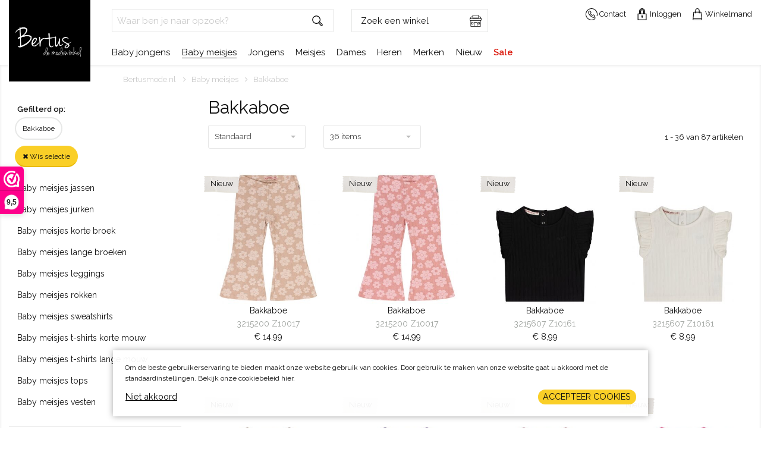

--- FILE ---
content_type: text/html; charset=utf-8
request_url: https://www.bertusmode.nl/baby-meisjes/bakkaboe
body_size: 11767
content:
 <!DOCTYPE html><html dir="ltr" lang="nl"><head><meta charset="utf-8" /><!-- Google Tag Manager --><script>(function(w,d,s,l,i){w[l]=w[l]||[];w[l].push({'gtm.start':
 new Date().getTime(),event:'gtm.js'});var f=d.getElementsByTagName(s)[0],
 j=d.createElement(s),dl=l!='dataLayer'?'&l='+l:'';j.async=true;j.src=
 'https://www.googletagmanager.com/gtm.js?id='+i+dl;f.parentNode.insertBefore(j,f);
 })(window,document,'script','dataLayer','GTM-NGNWDM7');</script><!-- End Google Tag Manager --><script>
 window.dataLayer = window.dataLayer || [];
 </script><meta name="google-site-verification" content="tN8gvsu_JMgM544CWqX1qpDr0xtZA61wm4yWzVDzGo0" /><meta name="google-site-verification" content="RLNyUmOtAKwJRMH6A3Y7DLspdjOev3szpz9W0kv6O3s" /><meta http-equiv="x-ua-compatible" content="ie=edge"><meta name="viewport" content="width=device-width, initial-scale=1.0" /><link rel="dns-prefetch" href="https://www.googletagmanager.com"><link rel="dns-prefetch" href="https://fonts.googleapis.com"><link rel="dns-prefetch" href="https://use.typekit.net"><link rel="dns-prefetch" href="https://ajax.googleapis.com"><title>Bakkaboe   | Bertusmode.nl</title><meta name="description" content="Bakkaboe " /><meta property="og:locale" content="nl_NL" /><meta property="og:title" content="Bakkaboe   | Bertusmode.nl" /><meta property="og:description" content="Bakkaboe " /><meta property="og:type" content="article" /><meta property="og:url" content="https://www.bertusmode.nl/baby-meisjes/bakkaboe" /><meta property="og:image" content="" /><meta name="apple-mobile-web-app-capable" content="yes" /><meta name="apple-mobile-web-app-status-bar-style" content="black" /><meta name="apple-mobile-web-app-title" content="Bakkaboe   | Bertusmode.nl" /><link rel="canonical" href="https://www.bertusmode.nl/baby-meisjes/bakkaboe" /><link rel="shortcut icon" href="//www.bertusmode.nl/webshop/html/bertus/favicon.ico?v=3"><link rel="apple-touch-icon" sizes="180x180" href="//www.bertusmode.nl/webshop/html/bertus/apple-touch-icon.png"><link rel="icon" type="image/png" sizes="32x32" href="//www.bertusmode.nl/webshop/html/bertus/favicon-32x32.png"><link rel="icon" type="image/png" sizes="16x16" href="//www.bertusmode.nl/webshop/html/bertus/favicon-16x16.png"><meta name="msapplication-TileColor" content="#da532c"><meta name="theme-color" content="#ffffff"><link rel="next" href="/baby-meisjes/bakkaboe?page=2"><meta name="msapplication-TileColor" content="#FFFFFF"><meta name="msapplication-TileImage" content="/webshop/html/bertus/favicon144.png"><meta name="msapplication-config" content="/webshop/html/bertus/browserconfig.xml"><!-- Fonts TODO opschonen --><link href="https://fonts.googleapis.com/css?family=Raleway:400,600,700&amp;display=swap" rel="stylesheet"><!-- STYLESHEETS worden ingeladen via minifyer groupConfig --><link media="screen" type="text/css" rel="stylesheet" href="/css/g/site?v=2026012109242" /><link media="screen" type="text/css" rel="stylesheet" href="https://cdn.jsdelivr.net/npm/motion-ui@1.2.3/dist/motion-ui.min.css?v=202601210924" /><link media="screen" type="text/css" rel="stylesheet" href="/webshop/html/bertus/css/app.css?v=202601210924" /><style>.async-hide { opacity: 0 !important} </style></head><body class="productoverzicht has-webp"><!-- Google Tag Manager (noscript) --><noscript><iframe src="https://www.googletagmanager.com/ns.html?id=GTM-NGNWDM7"
 height="0" width="0" style="display:none;visibility:hidden"></iframe></noscript><!-- End Google Tag Manager (noscript) --><div class="off-canvas-wrapper" style="display:none;"><div class="off-canvas position-right" id="shoppingCartSmall" data-off-canvas><button class="close-button" aria-label="Close menu" type="button" data-close><span aria-hidden="true"><i class="fa fa-close"></i></span></button><!-- REPLACEBEGIN winkelmandjeoffcanvas --><replace name="winkelmandjeoffcanvas"><ul id="products-bag" class=""><li><h3>
 Winkelmand
 </h3></li><li class="no-products">
 Geen producten in de winkelwagen
 <br><br><a class="to-checkout button secondary expanded" href="/winkelmandje.html">Naar winkelmand</a></li></ul><!-- REPLACEEINDE winkelmandjeoffcanvas --></replace></div><div class="off-canvas position-left" id="mobileMenu" data-off-canvas><button class="close-button" aria-label="Close menu" type="button" data-close><span aria-hidden="true"><i class="fa fa-close"></i></span></button><div class="menu-wrapper"><ul class="vertical menu data-bbski-drilldown" id="mobile-menu"><li class=""><a href="/baby-jongens/" class="" title="Baby jongens"><span>Baby jongens</span></a></li><li class=""><a href="/baby-meisjes/" class="selected" title="Baby meisjes"><span>Baby meisjes</span></a></li><li class=""><a href="/jongens/" class="" title="Jongens"><span>Jongens</span></a></li><li class=""><a href="/meisjes/" class="" title="Meisjes"><span>Meisjes</span></a></li><li class=""><a href="/dames/" class="" title="Dames"><span>Dames</span></a></li><li class=""><a href="/heren/" class="" title="Heren"><span>Heren</span></a></li><li class="" ><a href="/nieuw" class="link "><span>Nieuw</span></a></li><li class="" ><a href="/merken" class="link "><span>Merken</span></a></li><li class="sale-item" ><a href="/sale" class="link"><span>Sale</span></a></li><li class="mobile-show" ><a href="/winkels" class="link">Winkels</a></li><li class="mobile-show" ><a href="/mijn-account" class="link">Inloggen</a></li></ul></div></div></div><header id="header"><div class="grid-container"><div class="grid-x grid-margin-x"><div class="cell small-2 medium-1 mobile-show"><button class="hamburger" type="button" id="toggleMobile"><span class="hamburger-box"><span class="hamburger-inner"></span></span></button></div><div class="cell small-3 medium-2"><a id="logo" title="Bertus Mode | Bertusmode.nl" href="/" class="columns"><img src="/webshop/html/bertus/images/logo.jpg" alt="Bertus Mode | Bertusmode.nl"></a></div><div class="cell medium-10 top-icons-cell"><div class="grid-x grid-margin-x"><div class="cell large-7 medium-7 mobile-hide"><div class="grid-x grid-margin-x winkelzoeker-row"><div class="cell large-7 medium-6"><form id="jq-search" method="GET" action="/zoek/">
                                    <div id="CSRFGuard_297036405" class="CSRF">
<input type="hidden" name="CSRFName" value="CSRFGuard_297036405" />
<input type="hidden" name="CSRFToken" value="b13c1c0ebd55a224c6cc5219ec138c8cb6a0b01aa332489cd1ea4f07ef5331e2a0e2a87fe73af36a98cfb4f986ca3ef549bb9bccd3a3d7a1f8d3a12bf8dbad5c" /></div><div class="input-group"><input class="input-group-field" id="search" name="search" type="text" placeholder="Waar ben je naar opzoek?" value="" autocomplete="off"><div class="input-group-button"><button name="submit" class="button" value="" type="submit"><img src="/webshop/html/bertus/images/search.svg" alt=""></button></div></div><div id="jq-history" class="hide"><ul class="search-group"></ul><a class="search-clear">Zoekgeschiedenis verwijderen</a></div></form></div><div class="cell large-5 medium-6"><a href="/winkels" class="button expanded winkelzoeker">
 Zoek een winkel
 <img src="/webshop/html/bertus/images/test/001-clothing-shop.svg" alt=""></a></div></div></div><div class="cell large-5 medium-5 top-icons text-right"><div id="top-icons"><a href="javascript:void(0);" class="zoeken-mobile search-toggle service mobile-show"><img src="/webshop/html/bertus/images/search.svg" alt=""><span class="img-label">
	Zoeken
</span></a><a href="/contact" class="service"><img src="/webshop/html/bertus/images/contact.svg" alt=""><span class="img-label">
	Contact
</span></a><!-- REPLACEBEGIN headermijnaccount --><replace name="headermijnaccount"><span class="mobile-hide"><a class="myaccount" href="/inloggen" title="Inloggen"><img class="lazyload" src="/webshop/html/bertus/images/pix.png" data-src="/webshop/html/bertus/images/test/013-man.svg" alt="Inloggen"><span class="img-label">
 Inloggen
 </span></a></span><!-- REPLACEEINDE headermijnaccount --></replace><div id="jq-shoppingbag"><!-- REPLACEBEGIN winkelmandjeklein --><replace name="winkelmandjeklein"><a href="javascript:void(0);" title="0 producten voor &euro; 0,00 euro" class="liquid link" data-toggle="shoppingCartSmall"><img src="/webshop/html/bertus/images/test/007-shopper.svg" alt=""><span class="img-label">Winkelmand</span></a><!-- REPLACEEINDE winkelmandjeklein --></replace></div></div></div><div class="cell small-12"><ul class="menu main-menu mobile-hide" id="main-menu" data-dropdown-menu><li class=""><a href="/baby-jongens/" class="" title="Baby jongens"><span>Baby jongens</span></a></li><li class=""><a href="/baby-meisjes/" class="selected" title="Baby meisjes"><span>Baby meisjes</span></a></li><li class=""><a href="/jongens/" class="" title="Jongens"><span>Jongens</span></a></li><li class=""><a href="/meisjes/" class="" title="Meisjes"><span>Meisjes</span></a></li><li class=""><a href="/dames/" class="" title="Dames"><span>Dames</span></a></li><li class=""><a href="/heren/" class="" title="Heren"><span>Heren</span></a></li><!-- li class="" ><a href="" class="link "><span></span></a></li --><!-- li class="" ><a href="/herenmode" class="link "><span>Heren</span></a></li --><li class="" ><a href="/merken" class="link "><span>Merken</span></a></li><li class="" ><a href="/nieuw" class="link "><span>Nieuw</span></a></li><li class="sale-item" ><a href="/sale" class="link"><span>Sale</span></a></li></ul></div></div></div></div></div><div class="mobile-search mobile-show"><form id="jq-search-mobile" method="GET" action="/zoek/">
                                    <div id="CSRFGuard_427622102" class="CSRF">
<input type="hidden" name="CSRFName" value="CSRFGuard_427622102" />
<input type="hidden" name="CSRFToken" value="64a4a3f33fba6c12f4471b797da6af76dd93ec96aad7ff19dc870f45fdffb787bc65a6fe031c0bd50ea7da10a64665a99aab86aff4d907bd4e77de9629cfb2ff" /></div><div class="input-group"><input class="input-group-field" id="search" name="search" type="text" placeholder="Waar ben je naar opzoek?" value="" autocomplete="off"><div class="input-group-button"><button name="submit" class="button" value="" type="submit"><img src="/webshop/html/bertus/images/search.svg" alt=""></button></div></div><div id="jq-history" class="hide"><ul class="search-group"></ul><a class="search-clear">Zoekgeschiedenis verwijderen</a></div></form></div></header><div id="main-content" class="liquid"><!-- LET OP: deze template bevat media afhankelijke onderdelen --><!-- PRODUCT OVERZICHT 87 87 artikelen gevonden --><!--<div id="NumberOfItems" style="display:none">87</div>--><div id="product-overview" class="grid-container margin-x"><div class="grid-x"><div class="cell mobile-hide small-12"><nav aria-label="Je bent hier:" role="navigation" class="show-for-large-only"><ul class="breadcrumbs" itemscope itemtype="http://schema.org/BreadcrumbList"><li itemprop="itemListElement" itemscope itemtype="http://schema.org/ListItem"><a href="/" title="Terug naar de homepage" itemprop="item">
 Bertusmode.nl
 <meta itemprop="name" content="Bertusmode.nl" /><meta itemprop="position" content="1" /></a></li><li itemprop="itemListElement" itemscope itemtype="http://schema.org/ListItem"><a title="" itemprop="item" href="/baby-meisjes">
 Baby meisjes
 <meta itemprop="name" content="Baby meisjes" /><meta itemprop="position" content="2" /></a></li><li itemprop="itemListElement" itemscope itemtype="http://schema.org/ListItem"><a title="" itemprop="item" href="/bakkaboe">
 Bakkaboe
 <meta itemprop="name" content="Bakkaboe" /><meta itemprop="position" content="3" /></a></li></ul></nav></div></div><div class="grid-x grid-padding-x"><div class="cell small-3 show-for-large"><div id="jq-active-filters"><span class="active-filters-title">Gefilterd op:</span><ul class="active-filters-list menu"><li class="filter-active label">Bakkaboe</li></ul><a href="/baby-meisjes/" class="button primary small erase-active-filters"><i class="fa fa-close"></i><span> Wis selectie</span></a></div><div id="jq-filter-links"><!-- PRODUCT OVERZICHT SUB-MENU (SEO LINKS) --><!-- --><form class="">
                                    <div id="CSRFGuard_699539379" class="CSRF">
<input type="hidden" name="CSRFName" value="CSRFGuard_699539379" />
<input type="hidden" name="CSRFToken" value="6bdc936eeeddd42ef915670f2a57691bf4de80b76b3e32400c093bd3d38c34ae2b5b29adf96dd9c7b2e4f5dddb40cd63361ebab4c51af1b8588e92f5a41a314a" /></div><fieldset id="model" class="active "><!--<span class="">Productgroep</span>--><div id="model_content" class="filter-content liquid"><a class="  " href="/baby-meisjes/baby-meisjes-jassen/bakkaboe" title="Baby meisjes jassen">
 Baby meisjes jassen
 </a><a class="  " href="/baby-meisjes/baby-meisjes-jurken/bakkaboe" title="Baby meisjes jurken">
 Baby meisjes jurken
 </a><a class="  " href="/baby-meisjes/baby-meisjes-korte-broek/bakkaboe" title="Baby meisjes korte broek">
 Baby meisjes korte broek
 </a><a class="  " href="/baby-meisjes/lange-broek/bakkaboe" title="Baby meisjes lange broeken">
 Baby meisjes lange broeken
 </a><a class="  " href="/baby-meisjes/baby-meisjes-leggings/bakkaboe" title="Baby meisjes leggings">
 Baby meisjes leggings
 </a><a class="  " href="/baby-meisjes/baby-meisjes-rokken/bakkaboe" title="Baby meisjes rokken">
 Baby meisjes rokken
 </a><a class="  " href="/baby-meisjes/baby-meisjes-sweatshirt/bakkaboe" title="Baby meisjes sweatshirts">
 Baby meisjes sweatshirts
 </a><a class="  " href="/baby-meisjes/baby-meisjes-t-shirts-km/bakkaboe" title="Baby meisjes t-shirts korte mouw">
 Baby meisjes t-shirts korte mouw
 </a><a class="  " href="/baby-meisjes/baby-meisjes-t-shirt-lm/bakkaboe" title="Baby meisjes t-shirts lange mouw">
 Baby meisjes t-shirts lange mouw
 </a><a class="  " href="/baby-meisjes/baby-meisjes-tops/bakkaboe" title="Baby meisjes tops">
 Baby meisjes tops
 </a><a class="  " href="/baby-meisjes/baby-meisjes-vest/bakkaboe" title="Baby meisjes vesten">
 Baby meisjes vesten
 </a></div></fieldset></form></div><div id="jq-filter"><!--<span id="jq-filter-close" class="on-mobile"><i class="fa fa-close"></i></span>--><div class="product-filter"><form class="">
                                    <div id="CSRFGuard_2052162921" class="CSRF">
<input type="hidden" name="CSRFName" value="CSRFGuard_2052162921" />
<input type="hidden" name="CSRFToken" value="56f2e075ea31559a31fb23318d6aa081e6bf7d7d574c01ab9912091bbeb277159a2a2eb59ed19b8bbc41c4187d984be8a05476e5298eddaf71dbd99592aa79fd" /></div><ul class="accordion loading" data-accordion data-allow-all-closed="true" data-multi-expand="true"><li id="doelgroep" class="accordion-item linkfilter is-active  hide-doelgroep fieldset1" data-accordion-item><a href="#" class="accordion-title">
 Doelgroep
 </a><div class="accordion-content doelgroep_content" data-tab-content><ul><li class=" filter-link selected"><input title="Baby meisjes" type="checkbox" name="doelgroep_6" id="doelgroep_6" value="6" checked="checked"/><a href="/baby-meisjes/bakkaboe" title="Baby meisjes">Baby meisjes</a></li></ul></div></li><li id="model" class="fieldset2"></li><li id="matengroep" class="accordion-item  is-active keep-open" data-accordion-item><a href="#" class="accordion-title">Maat</a><div class="accordion-content" data-tab-content><ul class="filter-list"><li class=" "><input title="80" type="checkbox" onchange="ProductOverzicht.updatePageOverView(this);" name="matengroep_227" id="matengroep_227" value="227" /><label class=" " for="matengroep_227" title="80">
 80
 </label></li><li class=" "><input title="86" type="checkbox" onchange="ProductOverzicht.updatePageOverView(this);" name="matengroep_230" id="matengroep_230" value="230" /><label class=" " for="matengroep_230" title="86">
 86
 </label></li><li class=" "><input title="92" type="checkbox" onchange="ProductOverzicht.updatePageOverView(this);" name="matengroep_233" id="matengroep_233" value="233" /><label class=" " for="matengroep_233" title="92">
 92
 </label></li><li class=" "><input title="98" type="checkbox" onchange="ProductOverzicht.updatePageOverView(this);" name="matengroep_236" id="matengroep_236" value="236" /><label class=" " for="matengroep_236" title="98">
 98
 </label></li></ul></div></li><li id="merk" class="accordion-item  is-active " data-accordion-item><a href="#" class="accordion-title">Merk</a><div class="accordion-content" data-tab-content><ul class="filter-list"><li class=" selected"><input title="Bakkaboe" type="checkbox" onchange="ProductOverzicht.updatePageOverView(this);" name="merk_145" id="merk_145" value="145" checked="checked"/><label class=" selected" for="merk_145" title="Bakkaboe">
 Bakkaboe
 </label></li><li class=" "><input title="bakkaboe newborn" type="checkbox" onchange="ProductOverzicht.updatePageOverView(this);" name="merk_770" id="merk_770" value="770" /><label class=" " for="merk_770" title="bakkaboe newborn">
 bakkaboe newborn
 </label></li><li class=" "><input title="name it" type="checkbox" onchange="ProductOverzicht.updatePageOverView(this);" name="merk_966" id="merk_966" value="966" /><label class=" " for="merk_966" title="name it">
 name it
 </label></li></ul></div></li><li id="kleur" class="accordion-item  is-active " data-accordion-item><a href="#" class="accordion-title">Kleur</a><div class="accordion-content" data-tab-content><ul class="filter-list"><li class=" "><input title="Beige" type="checkbox" onchange="ProductOverzicht.updatePageOverView(this);" name="kleur_14" id="kleur_14" value="14" /><label class=" " for="kleur_14" title="Beige">
 Beige
 </label></li><li class=" "><input title="Blauw" type="checkbox" onchange="ProductOverzicht.updatePageOverView(this);" name="kleur_3" id="kleur_3" value="3" /><label class=" " for="kleur_3" title="Blauw">
 Blauw
 </label></li><li class=" "><input title="Geel" type="checkbox" onchange="ProductOverzicht.updatePageOverView(this);" name="kleur_15" id="kleur_15" value="15" /><label class=" " for="kleur_15" title="Geel">
 Geel
 </label></li><li class=" "><input title="Groen" type="checkbox" onchange="ProductOverzicht.updatePageOverView(this);" name="kleur_13" id="kleur_13" value="13" /><label class=" " for="kleur_13" title="Groen">
 Groen
 </label></li><li class=" "><input title="Koraal" type="checkbox" onchange="ProductOverzicht.updatePageOverView(this);" name="kleur_17" id="kleur_17" value="17" /><label class=" " for="kleur_17" title="Koraal">
 Koraal
 </label></li><li class=" "><input title="Paars" type="checkbox" onchange="ProductOverzicht.updatePageOverView(this);" name="kleur_5" id="kleur_5" value="5" /><label class=" " for="kleur_5" title="Paars">
 Paars
 </label></li><li class=" "><input title="Rood" type="checkbox" onchange="ProductOverzicht.updatePageOverView(this);" name="kleur_12" id="kleur_12" value="12" /><label class=" " for="kleur_12" title="Rood">
 Rood
 </label></li><li class=" "><input title="Roze" type="checkbox" onchange="ProductOverzicht.updatePageOverView(this);" name="kleur_8" id="kleur_8" value="8" /><label class=" " for="kleur_8" title="Roze">
 Roze
 </label></li><li class=" "><input title="Zwart" type="checkbox" onchange="ProductOverzicht.updatePageOverView(this);" name="kleur_4" id="kleur_4" value="4" /><label class=" " for="kleur_4" title="Zwart">
 Zwart
 </label></li></ul></div></li></ul></form></div></div></div><div class="cell large-9"><div id="top-lead" class="grid-container"><div class="grid-x grid-margin-x"><div class="cell small-12"><h1>Bakkaboe </h1></div></div><div class="grid-x grid-margin-x"><div class="cell small-12 hide-for-large small-order-1 medium-order-1"><button id="show_mobile_filter" class="button expanded hollow secondary hide-for-large" data-toggle="mobileFiter">Filter</button></div><div class="cell medium-5 small-order-2 medium-order-2 sort-cell"><div class="grid-x grid-margin-x"><div class="cell small-6"><select name="sorteerop" id="sortorder" onchange="javascript:ProductOverzicht.sorteerFilter($(this).val());"><option value="sstandaard" title="Standaard" selected>Standaard</option><option value="snieuwste" title="Nieuw" >Nieuw</option><option value="sprijsop" title="Prijs laag-hoog" >Prijs laag-hoog</option><option value="sprijsaf" title="Prijs hoog-laag" >Prijs hoog-laag</option></select></div><div class="cell small-6"><div id="view-total"><div class="full-width"><select id="maxrows" name="maxrows" onchange="javascript:ProductOverzicht.browserMeerFilter($(this).val());"><option disabled selected>Aantal items per pagina</option><option value="36" selected>36 items</option><option value="60" >60 items</option><option value="96" >96 items</option></select></div></div></div></div></div><div class="cell medium-7 text-right small-order-4 medium-order-4 mobile-hide"><span class="product-counter">1 - 36 van 87 artikelen</span></div></div></div><div class="product-overview"><div class="products"><script type="text/javascript">
 window.pototalrows = 87;
 window.pomaxrows = 36;
 window.porecnr = 0;
</script><div class="grid-container"><div class="grid-x grid-margin-x grid-margin-y"><div class="cell large-3 medium-4 small-6" id="633000436"><a href="/bakkaboe-3215200-z10017-baby-meisjes-lange-broek-beige-633000436" class="product" title="Bakkaboe Bakkaboe 3215200 Z10017 Beige"><img class="lazyload" src="/webshop/html/bertus/images/pix.png" width="300" height="450" data-src="/pimages/cache/633000436_1.crop-300-400.jpg" data-webp="/pimages/cache/633000436_1.crop-300-400.jpg.webp" alt="Bakkaboe Bakkaboe 3215200 Z10017 Beige" title="Bakkaboe Bakkaboe 3215200 Z10017 Beige" /><ul class="attr-list"><li class="brand">
 Bakkaboe
 </li><li class="desc">
 3215200 Z10017
  </li><li class="price"><span class="amount">&euro; 14,99</span></li></ul><span class="labels"><span class="nieuw">Nieuw</span></span></a></div><div class="cell large-3 medium-4 small-6" id="633000437"><a href="/bakkaboe-3215200-z10017-baby-meisjes-lange-broek-roze-633000437" class="product" title="Bakkaboe Bakkaboe 3215200 Z10017 Roze"><img class="lazyload" src="/webshop/html/bertus/images/pix.png" width="300" height="450" data-src="/pimages/cache/633000437_1.crop-300-400.jpg" data-webp="/pimages/cache/633000437_1.crop-300-400.jpg.webp" alt="Bakkaboe Bakkaboe 3215200 Z10017 Roze" title="Bakkaboe Bakkaboe 3215200 Z10017 Roze" /><ul class="attr-list"><li class="brand">
 Bakkaboe
 </li><li class="desc">
 3215200 Z10017
  </li><li class="price"><span class="amount">&euro; 14,99</span></li></ul><span class="labels"><span class="nieuw">Nieuw</span></span></a></div><div class="cell large-3 medium-4 small-6" id="603000381"><a href="/bakkaboe-3215607-z10161-baby-meisjes-t-shirt-km-zwart-603000381" class="product" title="Bakkaboe Bakkaboe 3215607 Z10161 Zwart"><img class="lazyload" src="/webshop/html/bertus/images/pix.png" width="300" height="450" data-src="/pimages/cache/603000381_1.crop-300-400.jpg" data-webp="/pimages/cache/603000381_1.crop-300-400.jpg.webp" alt="Bakkaboe Bakkaboe 3215607 Z10161 Zwart" title="Bakkaboe Bakkaboe 3215607 Z10161 Zwart" /><ul class="attr-list"><li class="brand">
 Bakkaboe
 </li><li class="desc">
 3215607 Z10161
  </li><li class="price"><span class="amount">&euro; 8,99</span></li></ul><span class="labels"><span class="nieuw">Nieuw</span></span></a></div><div class="cell large-3 medium-4 small-6" id="603000382"><a href="/bakkaboe-3215607-z10161-baby-meisjes-t-shirt-km-beige-603000382" class="product" title="Bakkaboe Bakkaboe 3215607 Z10161 Beige"><img class="lazyload" src="/webshop/html/bertus/images/pix.png" width="300" height="450" data-src="/pimages/cache/603000382_1.crop-300-400.jpg" data-webp="/pimages/cache/603000382_1.crop-300-400.jpg.webp" alt="Bakkaboe Bakkaboe 3215607 Z10161 Beige" title="Bakkaboe Bakkaboe 3215607 Z10161 Beige" /><ul class="attr-list"><li class="brand">
 Bakkaboe
 </li><li class="desc">
 3215607 Z10161
  </li><li class="price"><span class="amount">&euro; 8,99</span></li></ul><span class="labels"><span class="nieuw">Nieuw</span></span></a></div><div class="cell large-3 medium-4 small-6" id="603000383"><a href="/bakkaboe-3215607-z10161-baby-meisjes-t-shirt-km-beige-603000383" class="product" title="Bakkaboe Bakkaboe 3215607 Z10161 Beige"><img class="lazyload" src="/webshop/html/bertus/images/pix.png" width="300" height="450" data-src="/pimages/cache/603000383_1.crop-300-400.jpg" data-webp="/pimages/cache/603000383_1.crop-300-400.jpg.webp" alt="Bakkaboe Bakkaboe 3215607 Z10161 Beige" title="Bakkaboe Bakkaboe 3215607 Z10161 Beige" /><ul class="attr-list"><li class="brand">
 Bakkaboe
 </li><li class="desc">
 3215607 Z10161
  </li><li class="price"><span class="amount">&euro; 8,99</span></li></ul><span class="labels"><span class="nieuw">Nieuw</span></span></a></div><div class="cell large-3 medium-4 small-6" id="603000384"><a href="/bakkaboe-3215607-z10161-baby-meisjes-t-shirt-km-paars-603000384" class="product" title="Bakkaboe Bakkaboe 3215607 Z10161 Paars"><img class="lazyload" src="/webshop/html/bertus/images/pix.png" width="300" height="450" data-src="/pimages/cache/603000384_1.crop-300-400.jpg" data-webp="/pimages/cache/603000384_1.crop-300-400.jpg.webp" alt="Bakkaboe Bakkaboe 3215607 Z10161 Paars" title="Bakkaboe Bakkaboe 3215607 Z10161 Paars" /><ul class="attr-list"><li class="brand">
 Bakkaboe
 </li><li class="desc">
 3215607 Z10161
  </li><li class="price"><span class="amount">&euro; 8,99</span></li></ul><span class="labels"><span class="nieuw">Nieuw</span></span></a></div><div class="cell large-3 medium-4 small-6" id="603000385"><a href="/bakkaboe-3215607-z10161-baby-meisjes-t-shirt-km-roze-603000385" class="product" title="Bakkaboe Bakkaboe 3215607 Z10161 Roze"><img class="lazyload" src="/webshop/html/bertus/images/pix.png" width="300" height="450" data-src="/pimages/cache/603000385_1.crop-300-400.jpg" data-webp="/pimages/cache/603000385_1.crop-300-400.jpg.webp" alt="Bakkaboe Bakkaboe 3215607 Z10161 Roze" title="Bakkaboe Bakkaboe 3215607 Z10161 Roze" /><ul class="attr-list"><li class="brand">
 Bakkaboe
 </li><li class="desc">
 3215607 Z10161
  </li><li class="price"><span class="amount">&euro; 8,99</span></li></ul><span class="labels"><span class="nieuw">Nieuw</span></span></a></div><div class="cell large-3 medium-4 small-6" id="603000386"><a href="/bakkaboe-3215607-z10161-baby-meisjes-t-shirt-km-roze-603000386" class="product" title="Bakkaboe Bakkaboe 3215607 Z10161 Roze"><img class="lazyload" src="/webshop/html/bertus/images/pix.png" width="300" height="450" data-src="/pimages/cache/603000386_1.crop-300-400.jpg" data-webp="/pimages/cache/603000386_1.crop-300-400.jpg.webp" alt="Bakkaboe Bakkaboe 3215607 Z10161 Roze" title="Bakkaboe Bakkaboe 3215607 Z10161 Roze" /><ul class="attr-list"><li class="brand">
 Bakkaboe
 </li><li class="desc">
 3215607 Z10161
  </li><li class="price"><span class="amount">&euro; 8,99</span></li></ul><span class="labels"><span class="nieuw">Nieuw</span></span></a></div><div class="cell large-3 medium-4 small-6" id="603000387"><a href="/bakkaboe-3215608-z10162-baby-meisjes-t-shirt-km-beige-603000387" class="product" title="Bakkaboe Bakkaboe 3215608 Z10162 Beige"><img class="lazyload" src="/webshop/html/bertus/images/pix.png" width="300" height="450" data-src="/pimages/cache/603000387_1.crop-300-400.jpg" data-webp="/pimages/cache/603000387_1.crop-300-400.jpg.webp" alt="Bakkaboe Bakkaboe 3215608 Z10162 Beige" title="Bakkaboe Bakkaboe 3215608 Z10162 Beige" /><ul class="attr-list"><li class="brand">
 Bakkaboe
 </li><li class="desc">
 3215608 Z10162
  </li><li class="price"><span class="amount">&euro; 9,99</span></li></ul><span class="labels"><span class="nieuw">Nieuw</span></span></a></div><div class="cell large-3 medium-4 small-6" id="603000388"><a href="/bakkaboe-3215608-z10162-baby-meisjes-t-shirt-km-beige-603000388" class="product" title="Bakkaboe Bakkaboe 3215608 Z10162 Beige"><img class="lazyload" src="/webshop/html/bertus/images/pix.png" width="300" height="450" data-src="/pimages/cache/603000388_1.crop-300-400.jpg" data-webp="/pimages/cache/603000388_1.crop-300-400.jpg.webp" alt="Bakkaboe Bakkaboe 3215608 Z10162 Beige" title="Bakkaboe Bakkaboe 3215608 Z10162 Beige" /><ul class="attr-list"><li class="brand">
 Bakkaboe
 </li><li class="desc">
 3215608 Z10162
  </li><li class="price"><span class="amount">&euro; 9,99</span></li></ul><span class="labels"><span class="nieuw">Nieuw</span></span></a></div><div class="cell large-3 medium-4 small-6" id="603000389"><a href="/bakkaboe-3215608-z10162-baby-meisjes-t-shirt-km-roze-603000389" class="product" title="Bakkaboe Bakkaboe 3215608 Z10162 Roze"><img class="lazyload" src="/webshop/html/bertus/images/pix.png" width="300" height="450" data-src="/pimages/cache/603000389_1.crop-300-400.jpg" data-webp="/pimages/cache/603000389_1.crop-300-400.jpg.webp" alt="Bakkaboe Bakkaboe 3215608 Z10162 Roze" title="Bakkaboe Bakkaboe 3215608 Z10162 Roze" /><ul class="attr-list"><li class="brand">
 Bakkaboe
 </li><li class="desc">
 3215608 Z10162
  </li><li class="price"><span class="amount">&euro; 9,99</span></li></ul><span class="labels"><span class="nieuw">Nieuw</span></span></a></div><div class="cell large-3 medium-4 small-6" id="605000527"><a href="/bakkaboe-3215609-z10163-baby-meisjes-t-shirt-lm-beige-605000527" class="product" title="Bakkaboe Bakkaboe 3215609 Z10163 Beige"><img class="lazyload" src="/webshop/html/bertus/images/pix.png" width="300" height="450" data-src="/pimages/cache/605000527_1.crop-300-400.jpg" data-webp="/pimages/cache/605000527_1.crop-300-400.jpg.webp" alt="Bakkaboe Bakkaboe 3215609 Z10163 Beige" title="Bakkaboe Bakkaboe 3215609 Z10163 Beige" /><ul class="attr-list"><li class="brand">
 Bakkaboe
 </li><li class="desc">
 3215609 Z10163
  </li><li class="price"><span class="amount">&euro; 9,99</span></li></ul><span class="labels"><span class="nieuw">Nieuw</span></span></a></div><div class="cell large-3 medium-4 small-6" id="605000528"><a href="/bakkaboe-3215609-z10163-baby-meisjes-t-shirt-lm-beige-605000528" class="product" title="Bakkaboe Bakkaboe 3215609 Z10163 Beige"><img class="lazyload" src="/webshop/html/bertus/images/pix.png" width="300" height="450" data-src="/pimages/cache/605000528_1.crop-300-400.jpg" data-webp="/pimages/cache/605000528_1.crop-300-400.jpg.webp" alt="Bakkaboe Bakkaboe 3215609 Z10163 Beige" title="Bakkaboe Bakkaboe 3215609 Z10163 Beige" /><ul class="attr-list"><li class="brand">
 Bakkaboe
 </li><li class="desc">
 3215609 Z10163
  </li><li class="price"><span class="amount">&euro; 9,99</span></li></ul><span class="labels"><span class="nieuw">Nieuw</span></span></a></div><div class="cell large-3 medium-4 small-6" id="605000529"><a href="/bakkaboe-3215609-z10163-baby-meisjes-t-shirt-lm-koraal-605000529" class="product" title="Bakkaboe Bakkaboe 3215609 Z10163 Koraal"><img class="lazyload" src="/webshop/html/bertus/images/pix.png" width="300" height="450" data-src="/pimages/cache/605000529_1.crop-300-400.jpg" data-webp="/pimages/cache/605000529_1.crop-300-400.jpg.webp" alt="Bakkaboe Bakkaboe 3215609 Z10163 Koraal" title="Bakkaboe Bakkaboe 3215609 Z10163 Koraal" /><ul class="attr-list"><li class="brand">
 Bakkaboe
 </li><li class="desc">
 3215609 Z10163
  </li><li class="price"><span class="amount">&euro; 9,99</span></li></ul><span class="labels"><span class="nieuw">Nieuw</span></span></a></div><div class="cell large-3 medium-4 small-6" id="605000530"><a href="/bakkaboe-3215609-z10163-baby-meisjes-t-shirt-lm-roze-605000530" class="product" title="Bakkaboe Bakkaboe 3215609 Z10163 Roze"><img class="lazyload" src="/webshop/html/bertus/images/pix.png" width="300" height="450" data-src="/pimages/cache/605000530_1.crop-300-400.jpg" data-webp="/pimages/cache/605000530_1.crop-300-400.jpg.webp" alt="Bakkaboe Bakkaboe 3215609 Z10163 Roze" title="Bakkaboe Bakkaboe 3215609 Z10163 Roze" /><ul class="attr-list"><li class="brand">
 Bakkaboe
 </li><li class="desc">
 3215609 Z10163
  </li><li class="price"><span class="amount">&euro; 9,99</span></li></ul><span class="labels"><span class="nieuw">Nieuw</span></span></a></div><div class="cell large-3 medium-4 small-6" id="605000531"><a href="/bakkaboe-3215609-z10163-baby-meisjes-t-shirt-lm-paars-605000531" class="product" title="Bakkaboe Bakkaboe 3215609 Z10163 Paars"><img class="lazyload" src="/webshop/html/bertus/images/pix.png" width="300" height="450" data-src="/pimages/cache/605000531_1.crop-300-400.jpg" data-webp="/pimages/cache/605000531_1.crop-300-400.jpg.webp" alt="Bakkaboe Bakkaboe 3215609 Z10163 Paars" title="Bakkaboe Bakkaboe 3215609 Z10163 Paars" /><ul class="attr-list"><li class="brand">
 Bakkaboe
 </li><li class="desc">
 3215609 Z10163
  </li><li class="price"><span class="amount">&euro; 9,99</span></li></ul><span class="labels"><span class="nieuw">Nieuw</span></span></a></div><div class="cell large-3 medium-4 small-6" id="605000532"><a href="/bakkaboe-3215609-z10163-baby-meisjes-t-shirt-lm-rood-605000532" class="product" title="Bakkaboe Bakkaboe 3215609 Z10163 Rood"><img class="lazyload" src="/webshop/html/bertus/images/pix.png" width="300" height="450" data-src="/pimages/cache/605000532_1.crop-300-400.jpg" data-webp="/pimages/cache/605000532_1.crop-300-400.jpg.webp" alt="Bakkaboe Bakkaboe 3215609 Z10163 Rood" title="Bakkaboe Bakkaboe 3215609 Z10163 Rood" /><ul class="attr-list"><li class="brand">
 Bakkaboe
 </li><li class="desc">
 3215609 Z10163
  </li><li class="price"><span class="amount">&euro; 9,99</span></li></ul><span class="labels"><span class="nieuw">Nieuw</span></span></a></div><div class="cell large-3 medium-4 small-6" id="617000138"><a href="/bakkaboe-3215402-z10173-baby-meisjes-vest-beige-617000138" class="product" title="Bakkaboe Bakkaboe 3215402 Z10173 Beige"><img class="lazyload" src="/webshop/html/bertus/images/pix.png" width="300" height="450" data-src="/pimages/cache/617000138_1.crop-300-400.jpg" data-webp="/pimages/cache/617000138_1.crop-300-400.jpg.webp" alt="Bakkaboe Bakkaboe 3215402 Z10173 Beige" title="Bakkaboe Bakkaboe 3215402 Z10173 Beige" /><ul class="attr-list"><li class="brand">
 Bakkaboe
 </li><li class="desc">
 3215402 Z10173
  </li><li class="price"><span class="amount">&euro; 14,99</span></li></ul><span class="labels"><span class="nieuw">Nieuw</span></span></a></div><div class="cell large-3 medium-4 small-6" id="617000139"><a href="/bakkaboe-3215402-z10173-baby-meisjes-vest-paars-617000139" class="product" title="Bakkaboe Bakkaboe 3215402 Z10173 Paars"><img class="lazyload" src="/webshop/html/bertus/images/pix.png" width="300" height="450" data-src="/pimages/cache/617000139_1.crop-300-400.jpg" data-webp="/pimages/cache/617000139_1.crop-300-400.jpg.webp" alt="Bakkaboe Bakkaboe 3215402 Z10173 Paars" title="Bakkaboe Bakkaboe 3215402 Z10173 Paars" /><ul class="attr-list"><li class="brand">
 Bakkaboe
 </li><li class="desc">
 3215402 Z10173
  </li><li class="price"><span class="amount">&euro; 14,99</span></li></ul><span class="labels"><span class="nieuw">Nieuw</span></span></a></div><div class="cell large-3 medium-4 small-6" id="617000140"><a href="/bakkaboe-3215402-z10173-baby-meisjes-vest-roze-617000140" class="product" title="Bakkaboe Bakkaboe 3215402 Z10173 Roze"><img class="lazyload" src="/webshop/html/bertus/images/pix.png" width="300" height="450" data-src="/pimages/cache/617000140_1.crop-300-400.jpg" data-webp="/pimages/cache/617000140_1.crop-300-400.jpg.webp" alt="Bakkaboe Bakkaboe 3215402 Z10173 Roze" title="Bakkaboe Bakkaboe 3215402 Z10173 Roze" /><ul class="attr-list"><li class="brand">
 Bakkaboe
 </li><li class="desc">
 3215402 Z10173
  </li><li class="price"><span class="amount">&euro; 14,99</span></li></ul><span class="labels"><span class="nieuw">Nieuw</span></span></a></div><div class="cell large-3 medium-4 small-6" id="633000430"><a href="/bakkaboe-mali-aop-z10340-baby-meisjes-lange-broek-beige-633000430" class="product" title="Bakkaboe Bakkaboe Mali aop Z10340 Beige"><img class="lazyload" src="/webshop/html/bertus/images/pix.png" width="300" height="450" data-src="/pimages/cache/633000430_1.crop-300-400.jpg" data-webp="/pimages/cache/633000430_1.crop-300-400.jpg.webp" alt="Bakkaboe Bakkaboe Mali aop Z10340 Beige" title="Bakkaboe Bakkaboe Mali aop Z10340 Beige" /><ul class="attr-list"><li class="brand">
 Bakkaboe
 </li><li class="desc">
 Mali aop Z10340
  </li><li class="price"><span class="amount">&euro; 11,99</span></li></ul><span class="labels"><span class="nieuw">Nieuw</span></span></a></div><div class="cell large-3 medium-4 small-6" id="633000431"><a href="/bakkaboe-mali-aop-z10340-baby-meisjes-lange-broek-zwart-633000431" class="product" title="Bakkaboe Bakkaboe Mali aop Z10340 Zwart"><img class="lazyload" src="/webshop/html/bertus/images/pix.png" width="300" height="450" data-src="/pimages/cache/633000431_1.crop-300-400.jpg" data-webp="/pimages/cache/633000431_1.crop-300-400.jpg.webp" alt="Bakkaboe Bakkaboe Mali aop Z10340 Zwart" title="Bakkaboe Bakkaboe Mali aop Z10340 Zwart" /><ul class="attr-list"><li class="brand">
 Bakkaboe
 </li><li class="desc">
 Mali aop Z10340
  </li><li class="price"><span class="amount">&euro; 11,99</span></li></ul><span class="labels"><span class="nieuw">Nieuw</span></span></a></div><div class="cell large-3 medium-4 small-6" id="633000451"><a href="/bakkaboe-3215213-z10172-baby-meisjes-lange-broek-beige-633000451" class="product" title="Bakkaboe Bakkaboe 3215213 Z10172 Beige"><img class="lazyload" src="/webshop/html/bertus/images/pix.png" width="300" height="450" data-src="/pimages/cache/633000451_1.crop-300-400.jpg" data-webp="/pimages/cache/633000451_1.crop-300-400.jpg.webp" alt="Bakkaboe Bakkaboe 3215213 Z10172 Beige" title="Bakkaboe Bakkaboe 3215213 Z10172 Beige" /><ul class="attr-list"><li class="brand">
 Bakkaboe
 </li><li class="desc">
 3215213 Z10172
  </li><li class="price"><span class="amount">&euro; 14,99</span></li></ul><span class="labels"><span class="nieuw">Nieuw</span></span></a></div><div class="cell large-3 medium-4 small-6" id="633000452"><a href="/bakkaboe-3215213-z10172-baby-meisjes-lange-broek-paars-633000452" class="product" title="Bakkaboe Bakkaboe 3215213 Z10172 Paars"><img class="lazyload" src="/webshop/html/bertus/images/pix.png" width="300" height="450" data-src="/pimages/cache/633000452_1.crop-300-400.jpg" data-webp="/pimages/cache/633000452_1.crop-300-400.jpg.webp" alt="Bakkaboe Bakkaboe 3215213 Z10172 Paars" title="Bakkaboe Bakkaboe 3215213 Z10172 Paars" /><ul class="attr-list"><li class="brand">
 Bakkaboe
 </li><li class="desc">
 3215213 Z10172
  </li><li class="price"><span class="amount">&euro; 14,99</span></li></ul><span class="labels"><span class="nieuw">Nieuw</span></span></a></div><div class="cell large-3 medium-4 small-6" id="633000453"><a href="/bakkaboe-3215213-z10172-baby-meisjes-lange-broek-roze-633000453" class="product" title="Bakkaboe Bakkaboe 3215213 Z10172 Roze"><img class="lazyload" src="/webshop/html/bertus/images/pix.png" width="300" height="450" data-src="/pimages/cache/633000453_1.crop-300-400.jpg" data-webp="/pimages/cache/633000453_1.crop-300-400.jpg.webp" alt="Bakkaboe Bakkaboe 3215213 Z10172 Roze" title="Bakkaboe Bakkaboe 3215213 Z10172 Roze" /><ul class="attr-list"><li class="brand">
 Bakkaboe
 </li><li class="desc">
 3215213 Z10172
  </li><li class="price"><span class="amount">&euro; 14,99</span></li></ul><span class="labels"><span class="nieuw">Nieuw</span></span></a></div><div class="cell large-3 medium-4 small-6" id="635000354"><a href="/bakkaboe-3215212-z10171-baby-meisjes-legging-zwart-635000354" class="product" title="Bakkaboe Bakkaboe 3215212 Z10171 Zwart"><img class="lazyload" src="/webshop/html/bertus/images/pix.png" width="300" height="450" data-src="/pimages/cache/635000354_1.crop-300-400.jpg" data-webp="/pimages/cache/635000354_1.crop-300-400.jpg.webp" alt="Bakkaboe Bakkaboe 3215212 Z10171 Zwart" title="Bakkaboe Bakkaboe 3215212 Z10171 Zwart" /><ul class="attr-list"><li class="brand">
 Bakkaboe
 </li><li class="desc">
 3215212 Z10171
  </li><li class="price"><span class="amount">&euro; 7,99</span></li></ul><span class="labels"><span class="nieuw">Nieuw</span></span></a></div><div class="cell large-3 medium-4 small-6" id="635000355"><a href="/bakkaboe-3215212-z10171-baby-meisjes-legging-beige-635000355" class="product" title="Bakkaboe Bakkaboe 3215212 Z10171 Beige"><img class="lazyload" src="/webshop/html/bertus/images/pix.png" width="300" height="450" data-src="/pimages/cache/635000355_1.crop-300-400.jpg" data-webp="/pimages/cache/635000355_1.crop-300-400.jpg.webp" alt="Bakkaboe Bakkaboe 3215212 Z10171 Beige" title="Bakkaboe Bakkaboe 3215212 Z10171 Beige" /><ul class="attr-list"><li class="brand">
 Bakkaboe
 </li><li class="desc">
 3215212 Z10171
  </li><li class="price"><span class="amount">&euro; 7,99</span></li></ul><span class="labels"><span class="nieuw">Nieuw</span></span></a></div><div class="cell large-3 medium-4 small-6" id="635000356"><a href="/bakkaboe-3215212-z10171-baby-meisjes-legging-beige-635000356" class="product" title="Bakkaboe Bakkaboe 3215212 Z10171 Beige"><img class="lazyload" src="/webshop/html/bertus/images/pix.png" width="300" height="450" data-src="/pimages/cache/635000356_1.crop-300-400.jpg" data-webp="/pimages/cache/635000356_1.crop-300-400.jpg.webp" alt="Bakkaboe Bakkaboe 3215212 Z10171 Beige" title="Bakkaboe Bakkaboe 3215212 Z10171 Beige" /><ul class="attr-list"><li class="brand">
 Bakkaboe
 </li><li class="desc">
 3215212 Z10171
  </li><li class="price"><span class="amount">&euro; 7,99</span></li></ul><span class="labels"><span class="nieuw">Nieuw</span></span></a></div><div class="cell large-3 medium-4 small-6" id="635000357"><a href="/bakkaboe-3215212-z10171-baby-meisjes-legging-roze-635000357" class="product" title="Bakkaboe Bakkaboe 3215212 Z10171 Roze"><img class="lazyload" src="/webshop/html/bertus/images/pix.png" width="300" height="450" data-src="/pimages/cache/635000357_1.crop-300-400.jpg" data-webp="/pimages/cache/635000357_1.crop-300-400.jpg.webp" alt="Bakkaboe Bakkaboe 3215212 Z10171 Roze" title="Bakkaboe Bakkaboe 3215212 Z10171 Roze" /><ul class="attr-list"><li class="brand">
 Bakkaboe
 </li><li class="desc">
 3215212 Z10171
  </li><li class="price"><span class="amount">&euro; 7,99</span></li></ul><span class="labels"><span class="nieuw">Nieuw</span></span></a></div><div class="cell large-3 medium-4 small-6" id="603000368"><a href="/bakkaboe-3215603-z10143-baby-meisjes-t-shirt-km-beige-603000368" class="product" title="Bakkaboe Bakkaboe 3215603 Z10143 Beige"><img class="lazyload" src="/webshop/html/bertus/images/pix.png" width="300" height="450" data-src="/pimages/cache/603000368_1.crop-300-400.jpg" data-webp="/pimages/cache/603000368_1.crop-300-400.jpg.webp" alt="Bakkaboe Bakkaboe 3215603 Z10143 Beige" title="Bakkaboe Bakkaboe 3215603 Z10143 Beige" /><ul class="attr-list"><li class="brand">
 Bakkaboe
 </li><li class="desc">
 3215603 Z10143
  </li><li class="price"><span class="amount">&euro; 8,99</span></li></ul><span class="labels"><span class="nieuw">Nieuw</span></span></a></div><div class="cell large-3 medium-4 small-6" id="603000369"><a href="/bakkaboe-3215603-z10143-baby-meisjes-t-shirt-km-paars-603000369" class="product" title="Bakkaboe Bakkaboe 3215603 Z10143 Paars"><img class="lazyload" src="/webshop/html/bertus/images/pix.png" width="300" height="450" data-src="/pimages/cache/603000369_1.crop-300-400.jpg" data-webp="/pimages/cache/603000369_1.crop-300-400.jpg.webp" alt="Bakkaboe Bakkaboe 3215603 Z10143 Paars" title="Bakkaboe Bakkaboe 3215603 Z10143 Paars" /><ul class="attr-list"><li class="brand">
 Bakkaboe
 </li><li class="desc">
 3215603 Z10143
  </li><li class="price"><span class="amount">&euro; 8,99</span></li></ul><span class="labels"><span class="nieuw">Nieuw</span></span></a></div><div class="cell large-3 medium-4 small-6" id="603000370"><a href="/bakkaboe-3215603-z10143-baby-meisjes-t-shirt-km-roze-603000370" class="product" title="Bakkaboe Bakkaboe 3215603 Z10143 Roze"><img class="lazyload" src="/webshop/html/bertus/images/pix.png" width="300" height="450" data-src="/pimages/cache/603000370_1.crop-300-400.jpg" data-webp="/pimages/cache/603000370_1.crop-300-400.jpg.webp" alt="Bakkaboe Bakkaboe 3215603 Z10143 Roze" title="Bakkaboe Bakkaboe 3215603 Z10143 Roze" /><ul class="attr-list"><li class="brand">
 Bakkaboe
 </li><li class="desc">
 3215603 Z10143
  </li><li class="price"><span class="amount">&euro; 8,99</span></li></ul><span class="labels"><span class="nieuw">Nieuw</span></span></a></div><div class="cell large-3 medium-4 small-6" id="633000447"><a href="/bakkaboe-3215210-z10160-baby-meisjes-lange-broek-zwart-633000447" class="product" title="Bakkaboe Bakkaboe 3215210 Z10160 Zwart"><img class="lazyload" src="/webshop/html/bertus/images/pix.png" width="300" height="450" data-src="/pimages/cache/633000447_1.crop-300-400.jpg" data-webp="/pimages/cache/633000447_1.crop-300-400.jpg.webp" alt="Bakkaboe Bakkaboe 3215210 Z10160 Zwart" title="Bakkaboe Bakkaboe 3215210 Z10160 Zwart" /><ul class="attr-list"><li class="brand">
 Bakkaboe
 </li><li class="desc">
 3215210 Z10160
  </li><li class="price"><span class="amount">&euro; 9,99</span></li></ul><span class="labels"><span class="nieuw">Nieuw</span></span></a></div><div class="cell large-3 medium-4 small-6" id="633000448"><a href="/bakkaboe-3215210-z10160-baby-meisjes-lange-broek-beige-633000448" class="product" title="Bakkaboe Bakkaboe 3215210 Z10160 Beige"><img class="lazyload" src="/webshop/html/bertus/images/pix.png" width="300" height="450" data-src="/pimages/cache/633000448_1.crop-300-400.jpg" data-webp="/pimages/cache/633000448_1.crop-300-400.jpg.webp" alt="Bakkaboe Bakkaboe 3215210 Z10160 Beige" title="Bakkaboe Bakkaboe 3215210 Z10160 Beige" /><ul class="attr-list"><li class="brand">
 Bakkaboe
 </li><li class="desc">
 3215210 Z10160
  </li><li class="price"><span class="amount">&euro; 9,99</span></li></ul><span class="labels"><span class="nieuw">Nieuw</span></span></a></div><div class="cell large-3 medium-4 small-6" id="633000449"><a href="/bakkaboe-3215210-z10160-baby-meisjes-lange-broek-paars-633000449" class="product" title="Bakkaboe Bakkaboe 3215210 Z10160 Paars"><img class="lazyload" src="/webshop/html/bertus/images/pix.png" width="300" height="450" data-src="/pimages/cache/633000449_1.crop-300-400.jpg" data-webp="/pimages/cache/633000449_1.crop-300-400.jpg.webp" alt="Bakkaboe Bakkaboe 3215210 Z10160 Paars" title="Bakkaboe Bakkaboe 3215210 Z10160 Paars" /><ul class="attr-list"><li class="brand">
 Bakkaboe
 </li><li class="desc">
 3215210 Z10160
  </li><li class="price"><span class="amount">&euro; 9,99</span></li></ul><span class="labels"><span class="nieuw">Nieuw</span></span></a></div><div class="cell large-3 medium-4 small-6" id="633000450"><a href="/bakkaboe-3215210-z10160-baby-meisjes-lange-broek-roze-633000450" class="product" title="Bakkaboe Bakkaboe 3215210 Z10160 Roze"><img class="lazyload" src="/webshop/html/bertus/images/pix.png" width="300" height="450" data-src="/pimages/cache/633000450_1.crop-300-400.jpg" data-webp="/pimages/cache/633000450_1.crop-300-400.jpg.webp" alt="Bakkaboe Bakkaboe 3215210 Z10160 Roze" title="Bakkaboe Bakkaboe 3215210 Z10160 Roze" /><ul class="attr-list"><li class="brand">
 Bakkaboe
 </li><li class="desc">
 3215210 Z10160
  </li><li class="price"><span class="amount">&euro; 9,99</span></li></ul><span class="labels"><span class="nieuw">Nieuw</span></span></a></div></div></div></div></div><div class="text-center"><nav aria-label="Pagination" class="product-pagination"><ul class="pagination"><li class="pagination-previous disabled">Vorige <span class="show-for-sr">Pagina</span></li><li class="current"><span class="show-for-sr">Je bent op pagina</span> 1</li><li><a href="?page=2" data-url="?page=2" onclick="" aria-label="Pagina 2">2</a></li><li><a href="?page=3" data-url="?page=3" onclick="" aria-label="Pagina 3">3</a></li><li class="pagination-next"><a href="/baby-meisjes/bakkaboe?page=2" data-url="/baby-meisjes/bakkaboe?page=2" onclick="" aria-label="Next pagina">Volgende <span class="show-for-sr">Pagina</span></a></li></ul></nav></div><div class="bottom-lead"></div></div></div><div class="pageLoader"><div class="spin"><i class="fa fa-spinner fa-pulse fa-3x fa-fw"></i><span class="sr-only">Loading...</span></div></div></div><div class="off-canvas position-left" id="mobileFiter" data-off-canvas><button class="close-button" aria-label="Close menu" type="button" data-close><span aria-hidden="true"><i class="fa fa-close"></i></span></button><h2>Filter op:</h2><form class="">
                                    <div id="CSRFGuard_601454319" class="CSRF">
<input type="hidden" name="CSRFName" value="CSRFGuard_601454319" />
<input type="hidden" name="CSRFToken" value="2fde37a57a14db911ca916d64e0204503dd57cc0dcde10e48eba5c15ddeae0e3c578a18a5726e4312cdb177bd4cf1c2d2b082bfdd57657ff37fe68c99a8c4607" /></div><div id="off_model" class=""><!--<span class="">Productgroep</span>--><ul id="model_content" class="filter-link-list"><li><a class=" " href="/baby-meisjes/baby-meisjes-jassen/bakkaboe" title="Baby meisjes jassen">
 Baby meisjes jassen
 </a></li><li><a class=" " href="/baby-meisjes/baby-meisjes-jurken/bakkaboe" title="Baby meisjes jurken">
 Baby meisjes jurken
 </a></li><li><a class=" " href="/baby-meisjes/baby-meisjes-korte-broek/bakkaboe" title="Baby meisjes korte broek">
 Baby meisjes korte broek
 </a></li><li><a class=" " href="/baby-meisjes/lange-broek/bakkaboe" title="Baby meisjes lange broeken">
 Baby meisjes lange broeken
 </a></li><li><a class=" " href="/baby-meisjes/baby-meisjes-leggings/bakkaboe" title="Baby meisjes leggings">
 Baby meisjes leggings
 </a></li><li><a class=" " href="/baby-meisjes/baby-meisjes-rokken/bakkaboe" title="Baby meisjes rokken">
 Baby meisjes rokken
 </a></li><li><a class=" " href="/baby-meisjes/baby-meisjes-sweatshirt/bakkaboe" title="Baby meisjes sweatshirts">
 Baby meisjes sweatshirts
 </a></li><li><a class=" " href="/baby-meisjes/baby-meisjes-t-shirts-km/bakkaboe" title="Baby meisjes t-shirts korte mouw">
 Baby meisjes t-shirts korte mouw
 </a></li><li><a class=" " href="/baby-meisjes/baby-meisjes-t-shirt-lm/bakkaboe" title="Baby meisjes t-shirts lange mouw">
 Baby meisjes t-shirts lange mouw
 </a></li><li><a class=" " href="/baby-meisjes/baby-meisjes-tops/bakkaboe" title="Baby meisjes tops">
 Baby meisjes tops
 </a></li><li><a class=" " href="/baby-meisjes/baby-meisjes-vest/bakkaboe" title="Baby meisjes vesten">
 Baby meisjes vesten
 </a></li></ul></div></form><div id="off_jq_filter"><div class="off-product-filter"><div id="off_jq-active-filters"><!-- INCLUDE "templates/productoverzicht/ProductOverzichtActieveFilters.html" --></div><form class="">
                                    <div id="CSRFGuard_718975805" class="CSRF">
<input type="hidden" name="CSRFName" value="CSRFGuard_718975805" />
<input type="hidden" name="CSRFToken" value="1f7f5e1129b7564ae79986a1a87ec7fb1940ee4402e576db65807a06af30bee9b71e5be45a3fdbb4cdef2fa4ea7265cacab3b82e9187fafa54e6840c0155096e" /></div><ul class="accordion" data-accordion data-allow-all-closed="true" data-multi-expand="true"><li id="off_doelgroep" class="accordion-item linkfilter  fieldset1" data-accordion-item><a href="#" class="accordion-title">
 Doelgroep
 </a><div class="accordion-content off_doelgroep_content" data-tab-content><ul><li class=" filter-link selected"><a href="/baby-meisjes/bakkaboe" title="Baby meisjes">Baby meisjes</a></li></ul></div></li><li id="off_model" class="fieldset2"></li><li id="off_matengroep" class="accordion-item " data-accordion-item><a href="#" class="accordion-title">Maat</a><div class="accordion-content" data-tab-content><ul class="filter-list"><li class=" "><label class=" " for="off_matengroep_227" title="80"><input title="80" type="checkbox" onchange="ProductOverzicht.updateDesktopFilter(this);" name="off_matengroep_227" id="off_matengroep_227" value="227" />
 80
 </label></li><li class=" "><label class=" " for="off_matengroep_230" title="86"><input title="86" type="checkbox" onchange="ProductOverzicht.updateDesktopFilter(this);" name="off_matengroep_230" id="off_matengroep_230" value="230" />
 86
 </label></li><li class=" "><label class=" " for="off_matengroep_233" title="92"><input title="92" type="checkbox" onchange="ProductOverzicht.updateDesktopFilter(this);" name="off_matengroep_233" id="off_matengroep_233" value="233" />
 92
 </label></li><li class=" "><label class=" " for="off_matengroep_236" title="98"><input title="98" type="checkbox" onchange="ProductOverzicht.updateDesktopFilter(this);" name="off_matengroep_236" id="off_matengroep_236" value="236" />
 98
 </label></li></ul></div></li><li id="off_merk" class="accordion-item " data-accordion-item><a href="#" class="accordion-title">Merk</a><div class="accordion-content" data-tab-content><ul class="filter-list"><li class=" selected"><label class=" selected" for="off_merk_145" title="Bakkaboe"><input title="Bakkaboe" type="checkbox" onchange="ProductOverzicht.updateDesktopFilter(this);" name="off_merk_145" id="off_merk_145" value="145" checked="checked"/>
 Bakkaboe
 </label></li><li class=" "><label class=" " for="off_merk_770" title="bakkaboe newborn"><input title="bakkaboe newborn" type="checkbox" onchange="ProductOverzicht.updateDesktopFilter(this);" name="off_merk_770" id="off_merk_770" value="770" />
 bakkaboe newborn
 </label></li><li class=" "><label class=" " for="off_merk_966" title="name it"><input title="name it" type="checkbox" onchange="ProductOverzicht.updateDesktopFilter(this);" name="off_merk_966" id="off_merk_966" value="966" />
 name it
 </label></li></ul></div></li><li id="off_kleur" class="accordion-item " data-accordion-item><a href="#" class="accordion-title">Kleur</a><div class="accordion-content" data-tab-content><ul class="filter-list"><li class=" "><label class=" " for="off_kleur_14" title="Beige"><input title="Beige" type="checkbox" onchange="ProductOverzicht.updateDesktopFilter(this);" name="off_kleur_14" id="off_kleur_14" value="14" />
 Beige
 </label></li><li class=" "><label class=" " for="off_kleur_3" title="Blauw"><input title="Blauw" type="checkbox" onchange="ProductOverzicht.updateDesktopFilter(this);" name="off_kleur_3" id="off_kleur_3" value="3" />
 Blauw
 </label></li><li class=" "><label class=" " for="off_kleur_15" title="Geel"><input title="Geel" type="checkbox" onchange="ProductOverzicht.updateDesktopFilter(this);" name="off_kleur_15" id="off_kleur_15" value="15" />
 Geel
 </label></li><li class=" "><label class=" " for="off_kleur_13" title="Groen"><input title="Groen" type="checkbox" onchange="ProductOverzicht.updateDesktopFilter(this);" name="off_kleur_13" id="off_kleur_13" value="13" />
 Groen
 </label></li><li class=" "><label class=" " for="off_kleur_17" title="Koraal"><input title="Koraal" type="checkbox" onchange="ProductOverzicht.updateDesktopFilter(this);" name="off_kleur_17" id="off_kleur_17" value="17" />
 Koraal
 </label></li><li class=" "><label class=" " for="off_kleur_5" title="Paars"><input title="Paars" type="checkbox" onchange="ProductOverzicht.updateDesktopFilter(this);" name="off_kleur_5" id="off_kleur_5" value="5" />
 Paars
 </label></li><li class=" "><label class=" " for="off_kleur_12" title="Rood"><input title="Rood" type="checkbox" onchange="ProductOverzicht.updateDesktopFilter(this);" name="off_kleur_12" id="off_kleur_12" value="12" />
 Rood
 </label></li><li class=" "><label class=" " for="off_kleur_8" title="Roze"><input title="Roze" type="checkbox" onchange="ProductOverzicht.updateDesktopFilter(this);" name="off_kleur_8" id="off_kleur_8" value="8" />
 Roze
 </label></li><li class=" "><label class=" " for="off_kleur_4" title="Zwart"><input title="Zwart" type="checkbox" onchange="ProductOverzicht.updateDesktopFilter(this);" name="off_kleur_4" id="off_kleur_4" value="4" />
 Zwart
 </label></li></ul></div></li></ul></form></div></div><a class="jq-update-filter button expanded primary" onclick="javascript:ProductOverzicht.updateOverzichtOnClick()">Tonen</a><!--<script type="text/javascript">
 $(document).ready(function(){
 $("#jq-filter label" ).click(function() {
 if($(this).hasClass('selected')){
 $(this).removeClass('selected');
 $(this).parent('p').removeClass('selected');
 }else{
 $(this).addClass('selected');
 }
 // check if update button is display none for automatic update (onmobile: update button = display block / on desktop: update button = display none )
 if ($(this).closest(".filter-content").children(".jq-update-filter").css('display') == "none"){
 var timer = setTimeout(ProductOverzicht.updateOverzichtOnClick, 500);
 }
 });
 $("#jq-filter-close, .jq-update-filter").click(function() {
 $('#jq-pull-filter').removeClass('show');
 $('#jq-filter').removeClass('show');
 $('body').removeClass('show-menu');
 });
 });
</script>
--></div><script type="text/javascript">
 window.LANG_LAATSTBEKEKENWISSEN = " De laatst bekeken artikelen zijn gewist.";
</script></div><footer id="footer"><div class="grid-container"><div class="grid-x grid-margin-x"><div class ="cell large-2 medium-1 klantenservice mobile-acc"><form id="jq-subscribe">
                                    <div id="CSRFGuard_1302421752" class="CSRF">
<input type="hidden" name="CSRFName" value="CSRFGuard_1302421752" />
<input type="hidden" name="CSRFToken" value="3e2448812ea8afc045f5b926db701a508ebaae3c749f4bc505b84e5981ac53a7168372f381ca6233f04cb0797b65d738c2d2912b74f3e2f0f276bbb88c94f873" /></div><input type="hidden" name="nieuwsbrief" value="1" /><input type="email" placeholder="Voer je email in" id="email" name="email" required class="required form-control" /><button type="submit" class="button primary ">Inschrijven</button></form></div><div class="cell large-3 medium-3 klantenservice mobile-acc"><h3 class="titel">
 Klantenservice
 </h3><ul class="content"><li class=""><a class="" href="/klantenservice/retourneren">Ruilen/Retour </a></li><li class=""><a class="" href="/klantenservice/garantie-en-klachten">Garantie en klachten</a></li><li class=""><a class="" href="/klantenservice/actie-gemist">Actie gemist?</a></li><li class=""><a class="" href="/klantenservice/levertijden">Levertijden</a></li><li class=""><a class="" href="/klantenservice/algemene-voorwaarden">Algemene Voorwaarden</a></li><li class=""><a class="" href="/privacy-policy">Privacy </a></li></ul></div><div class="cell large-3 medium-3 klantenservice mobile-acc"><h3 class="titel">
 Bertus Mode
 </h3><ul class="content"><li class=""><a class="" href="/bertus-mode/over-bertus-mode">Over Bertus Mode</a></li><li class=""><a class="" href="/bertus-mode/vacatures">Vacatures</a></li><li class=""><a class="" href="/bertus-mode/onze-winkels">Onze winkels</a></li><li class=""><a class="" href="/bertus-mode/bonuspas">BonusPas</a></li><li class=""><a class="" href="/bertus-mode/cadeaucard">Cadeaucard</a></li><li class=""><a class="" href="/contact">Contact</a></li><li class=""><a class="" href="/bertus-mode/hoe-vallen-onze-maten">Maten</a></li></ul></div><div class="cell medium-4 usps show-for-large"><span class="titel">Daarom koopt u bij Bertus Mode</span><ul class="usp-list"><li>
 Op werkdagen voor 14:00 uur besteld, morgen in huis! (Bij afhalen in een winkel gelden afwijkende levertijden.)
 </li><li>
 Gratis verzending vanaf € 50,-
 </li><li>
 14 dagen bedenktijd
 </li><li style="display: none">
 Spaar voor shoptegoed
 </li><li>
 Betaal eenvoudig met ideal, creditcard of fashioncheque!
 </li></ul></div><div class="cell medium-2 shop-info hide-for-small-only"><span class="titel">Volg ons</span><ul class="socialbuttons"><li><a href="https://www.instagram.com/bertusmode" target="_blank"><img class="lazyload" data-src="/webshop/html/bertus/images/instagram.svg" alt=""></a></li><li><a href="https://www.facebook.com/bertusmode" target="_blank"><img class="lazyload" data-src="/webshop/html/bertus/images/facebook.svg" alt=""></a></li><li><a href="https://twitter.com/bertusmode" target="_blank"><img class="lazyload" data-src="/webshop/html/bertus/images/twitter.svg" alt=""></a></li></ul></div></div></div></footer><script id="footerTemplate" type="text/template"></script><form id="ajax-formulier">
                                    <div id="CSRFGuard_709612574" class="CSRF">
<input type="hidden" name="CSRFName" value="CSRFGuard_709612574" />
<input type="hidden" name="CSRFToken" value="4ebc4acd98282781dd54f2723c4c5c73b16833bc386f4e4ef91fd139c4dce1f555630bc57168a6b227c9d5a1f754204cfc12b23592e02cd09c9a2bcaec02e1e8" /></div><!-- Leeg. Toch heel belangrijk voor security --></form><button id="to-top"><i class="fa fa-angle-double-up"></i></button><div id="copyright"><div class="grid-container"><div class="grid-x"><div class="cell small-12"><ul class="small-12"><li><a href="/">
 &copy; 2026 Bertus Mode
 </a></li><li><a href="/klantenservice/algemene-voorwaarden">
 Algemene Voorwaarden
 </a></li><li><a href="/privacy-policy">
 Privacy 
 </a></li><li><a href="/klantenservice/cookiebeleid">
 Cookiebeleid
 </a></li></ul></div></div></div></div><div id="cookiebanner"><div class="grid-container"><div class="grid-x"><div class="cell small-10 box-container"><div class="box grid-x"><span>Om de beste gebruikerservaring te bieden maakt onze website gebruik van cookies. Door gebruik te maken van onze website gaat u akkoord met de standaardinstellingen. <a href='/klantenservice/cookiebeleid' target='_self'>Bekijk onze cookiebeleid hier</a>.</span><div class="button-box small-12 medium-6 text-center medium-text-left niet-akkoord small-order-2 medium-order-1"><input type="button" id="cookie-niet-akkoord" class="button secondary" name="Niet akkoord" value="Niet akkoord" /></div><div class="button-box small-12 medium-6 text-center medium-text-right akkoord small-order-1 medium-order-2"><input type="button" id="cookie-akkoord" class="button primary " name="Accepteer cookies" value="Accepteer cookies" /></div></div></div></div></div></div><!-- Globale html voor utilities --><div class="reveal" id="dialogBox" data-reveal data-close-on-click='true' data-animation-in="fade-in" data-animation-out="fade-out"><h2></h2><span class="box-content"></span><button class="close-button" data-close aria-label="Sluiten" type="button"><span aria-hidden="true">&times;</span></button></div><!-- Javascript globals & translations --><script type="text/javascript">
 window.isMobile = false;
 window.language = '';
 window.languageTag = 'nl';
 window.domain = 'www.bertusmode.nl';
 // vertalingen
 window.LANG_PRODUCTTOEGEVOEGD = "Het artikel is aan uw winkelmandje toegevoegd.",
 window.LANG_ZOEKEN = "Waar ben je naar opzoek?",
 window.LANG_KIESKLEUR = "Kies de juiste kleur.";
 window.LANG_KIESMAAT = "Kies een maat";
 window.LANG_GEENARTIKELENGESELECTEERD = "Er zijn geen artikelen geselecteerd.";
 window.LANG_TOTAAL = "Totaal";
 window.LANG_PRINT = "Printen";
 window.LANG_VORIGE = "Vorige";
 window.LANG_VOLGENDE = "Volgende";
</script><script src="https://ajax.googleapis.com/ajax/libs/jquery/3.3.1/jquery.min.js"></script><script>
 window.jQuery || document.write('<script src="/webshop/js/jquery/jquery.min.js"><\/script>');
</script><!-- Javascripts Plug-ins --><script src="/js/g/jsplugins?v=1.0.5"></script><!-- Javascripts Utilities --><script src="/js/g/jsutils?v=1.0.5"></script><script>
 (function() {
 _webwinkelkeur_id = 1209030;
 var js = document.createElement('script'); js.type = 'text/javascript';
 js.async = true; js.src = '//www.webwinkelkeur.nl/js/sidebar.js';
 var s = document.getElementsByTagName('script')[0]; s.parentNode.insertBefore(js, s);
 })();
</script><script src="/webshop/html/bertus/js/pages/ProductOverzicht.js" type="text/javascript"></script><script type="text/javascript">   
            $(document).ready(function() {
                    $('#jq-filter-links-close').click(function() {      
                    $('#jq-pull-filter-links').removeClass('show');
                    $('#jq-filter-links').removeClass('show');
                    $('body').removeClass('show-menu');
                });
                
                Filter.setActive();
            });
            
            var Filter = {
                setActive: function() {
                    currUrl = window.location.href;
                    currUrl = currUrl.replace(/\?.*$/, '');
                    var filterLinks = $('#seo-links').find('a');
                    
                    for (var i = 0; i < filterLinks.length; i++) {
                        if (filterLinks[i].href === currUrl) {
                            filterLinks[i].parentNode.classList.add('is-active');
                        }
                    }
                }
            };
        </script><script src="/webshop/html/bertus/js/pages/NieuwsBrief.js" type="text/javascript"></script><script type="text/javascript">
 var hasWebP = false;
 (function() {
 var img = new Image();
 img.onload = function() {
 hasWebP = !!(img.height > 0 && img.width > 0);
 };
 img.onerror = function() {
 hasWebP = false;
 document.getElementsByTagName('body')[0].classList.remove('has-webp');
 };
 img.src = '[data-uri]';
 })();
 //<![CDATA[
 $(document).ready(function() {
 setTimeout(function(){
// $('#kiyohframe').attr('src',$('#kiyohframe').attr('data-src'));
 },1000);
 // COOKIES
 Header.cookiePopup();
 // PRINTEN
  });
 //]]>
 $(document).foundation();
</script><!-- Google Code for Alle bezoekers --><!-- Remarketing tags may not be associated with personally identifiable information or placed on pages related to sensitive categories. For instructions on adding this tag and more information on the above requirements, read the setup guide: google.com/ads/remarketingsetup --></body></html>

--- FILE ---
content_type: text/css
request_url: https://www.bertusmode.nl/webshop/html/bertus/css/app.css?v=202601210924
body_size: 21400
content:
@font-face{font-family:'Jenna Sue';src:url("../fonts/JennaSuePro.woff2") format("woff2"),url("../fonts/JennaSuePro.woff") format("woff");font-weight:normal;font-style:normal}.menu-wrapper{display:block;width:300px;height:auto;position:relative;overflow:hidden}[data-bbski-drilldown]{-webkit-transition:all .2s;transition:all .2s}[data-bbski-drilldown] li{padding:5px 0px}[data-bbski-drilldown-sub]{position:absolute;display:block !important;width:300px;top:0;left:100%;margin-left:0 !important;-webkit-transition:all .2s;transition:all .2s;z-index:0}[data-bbski-drilldown-item]{position:relative;left:0;-webkit-transition:all .2s;transition:all .2s}[data-bbski-drilldown-button]{position:relative;left:0;-webkit-transition:all .2s;transition:all .2s}[data-bbski-drilldown-button]:after{content:'\f101';font-family:'FontAwesome'}[data-bbski-drilldown-button-2]{position:relative;left:0;-webkit-transition:all .2s;transition:all .2s}[data-bbski-drilldown-button-2]:after{content:'\f101';font-family:'FontAwesome'}[data-bbski-drilldown-sub-2]{position:absolute;display:block !important;width:300px;top:0;left:200%;margin-left:0 !important;-webkit-transition:all .2s;transition:all .2s;z-index:2}[data-bbski-drilldown-back],[data-bbski-drilldown-back-2]{border-bottom:1px solid rgba(0,0,0,0.1);display:block;margin-bottom:10px}.drilldown-open{left:0;visibility:visible}.drilldown-open-sub-2{left:100%;visibility:visible}.drilldown-close{left:-100%;visibility:hidden}.progress-bar{display:flex;justify-content:space-between;list-style:none;padding:15px 0;margin:0 0 1rem 0}.progress-bar li{flex:2;position:relative;padding:0 0 14px 0;font-size:12px;line-height:1.5;color:#111;font-weight:600;white-space:nowrap;overflow:visible;min-width:0;text-align:center;border-bottom:2px solid #6E6E6E}.progress-bar li:before{content:"";display:block;width:8px;height:8px;background-color:#E7E8E7;border-radius:50%;border:2px solid #6E6E6E;position:absolute;left:calc(50% - 6px);bottom:-5px;z-index:3;transition:all .2s ease-in-out;-webkit-transition:all .2s ease-in-out}.progress-bar li:first-child,.progress-bar li:last-child{flex:1}.progress-bar li:first-child{text-align:left}.progress-bar li:first-child:before{left:0}.progress-bar li:last-child{text-align:right}.progress-bar li:last-child:before{right:0;left:auto}.progress-bar li:last-child span{width:200%;display:inline-block;position:absolute;left:-100%}.progress-bar li:not(.is-active) span{opacity:0}.progress-bar li:hover:before{transform:scale(1.33);-webkit-transform:scale(1.33)}.progress-bar li:hover span{opacity:1}.progress-bar span{transition:opacity .3s ease-in-out;-webkit-transition:opacity .3s ease-in-out}.progress-bar .is-complete:not(:first-child):after,.progress-bar .is-active:not(:first-child):after{content:"";display:block;width:100%;position:absolute;bottom:-2px;left:-50%;z-index:2;border-bottom:2px solid #111}.progress-bar .is-complete:last-child:after,.progress-bar .is-active:last-child:after{background-color:#111;width:200%;left:-100%}.progress-bar .is-active:before,.progress-bar li:hover:before,.progress-bar .is-hoverd:before{background-color:#E7E8E7;border-color:#111}.progress-bar:hover li:not(:hover) span{opacity:0}.progress-bar .is-complete:before{background-color:#111}.selectric-wrapper{position:relative;cursor:pointer}.selectric-responsive{width:100%}.selectric{border:1px solid #e6e6e6;background:#fff;position:relative;border-radius:3px}.selectric .lbl{display:block;white-space:nowrap;overflow:hidden;text-overflow:ellipsis;margin:0 38px 0 10px;font-size:13px;line-height:38px;color:#444;height:38px;-webkit-user-select:none;-moz-user-select:none;-ms-user-select:none;user-select:none}.selectric .btn{border-radius:0;display:block;position:absolute;border:none;right:0;top:0;width:38px;height:38px;color:#BBB;text-align:center;font:0/0 a;*font:20px/38px Lucida Sans Unicode, Arial Unicode MS, Arial}.selectric .btn:after{content:" ";position:absolute;top:0;right:0;bottom:0;left:0;margin:auto;width:0;height:0;border:4px solid transparent;border-top-color:#BBB;border-bottom:none}.selectric-focus .selectric{border-color:#aaaaaa}.selectric-hover .selectric{border-color:#e6e6e6}.selectric-hover .selectric .btn{color:#a2a2a2}.selectric-hover .selectric .btn:after{border-top-color:#a2a2a2}.selectric-open{z-index:9999}.selectric-open .selectric{border-color:#e6e6e6}.selectric-open .selectric-items{display:block}.selectric-disabled{filter:alpha(opacity=50);opacity:0.5;cursor:default;-webkit-user-select:none;-moz-user-select:none;-ms-user-select:none;user-select:none}.selectric-hide-select{position:relative;overflow:hidden;width:0;height:0}.selectric-hide-select select{position:absolute;left:-100%}.selectric-hide-select.selectric-is-native{position:absolute;width:100%;height:100%;z-index:10}.selectric-hide-select.selectric-is-native select{position:absolute;top:0;left:0;right:0;height:100%;width:100%;border:none;z-index:1;box-sizing:border-box;-webkit-box-sizing:border-box;opacity:0}.selectric-input{position:absolute !important;top:0 !important;left:0 !important;overflow:hidden !important;clip:rect(0, 0, 0, 0) !important;margin:0 !important;padding:0 !important;width:1px !important;height:1px !important;outline:none !important;border:none !important;*font:0/0 a !important;background:none !important}.selectric-temp-show{position:absolute !important;visibility:hidden !important;display:block !important}.selectric-items{display:none;position:absolute;top:100%;left:0;background:#fff;border:1px solid #fff;z-index:-1;box-shadow:0 0 10px -6px;border-radius:3px;overflow:hidden}.selectric-items .selectric-scroll{height:100%;overflow:auto}.selectric-items ul,.selectric-items li{list-style:none;padding:0;margin:0;font-size:12px;line-height:20px;min-height:20px}.selectric-items li{display:block;padding:10px;color:#666;cursor:pointer}.selectric-items li.selected{background:#E0E0E0;color:#444}.selectric-items li.highlighted{background:#D0D0D0;color:#444}.selectric-items li:hover{background:#D5D5D5;color:#444}.selectric-items li .disabled{filter:alpha(opacity=50);opacity:0.5;cursor:default !important;background:none !important;color:#666 !important;-webkit-user-select:none;-moz-user-select:none;-ms-user-select:none;user-select:none}.selectric-items .selectric-group .selectric-group-label{font-weight:bold;padding-left:10px;cursor:default;-webkit-user-select:none;-moz-user-select:none;-ms-user-select:none;user-select:none;background:none;color:#444}.selectric-items .selectric-group.disabled li{filter:alpha(opacity=100);opacity:1}.selectric-items .selectric-group li{padding-left:25px}.selectric-above .selectric-items{top:auto;bottom:100%}html,body{background-color:#fff;font-family:"Raleway",sans-serif;color:#111;font-dispay:block}html.menu-open,body.menu-open{overflow-x:hidden}a:focus,button:focus{outline:none}a{color:#b3b6b3}a:hover,a:focus,a:active{color:#999d99}.menu a{color:#111}.menu a:hover,.menu a:focus,.menu a:active{color:#FACF27}.close-button,.close-button.medium{z-index:2}h2,h3,h4,h5,h6{font-family:"Jenna Sue",sans-serif}h1{font-family:"Raleway",sans-serif;font-size:30px}h2,h3{font-size:37px}h4,h5,h6{font-size:33px}.bdb{display:block;border-bottom:1px solid #111}hr{border-color:#E7E8E7;margin:.7rem 0}span.form-error{display:none}.off-canvas{background-color:#fff}.no-link{cursor:pointer;pointer-events:none;-webkit-pointer-events:none}.button{border-radius:20px}.button.primary{background-color:#FACF27;border-color:#FACF27;border-bottom:2px solid #e9ba05;color:#111}.button.primary:hover,.button.primary:focus,.button.primary:active{background-color:#e9ba05;color:#111;border-bottom:2px solid #b79204}.button.white{border-color:#fff;color:#fff;font-size:14px}.button.white:hover,.button.white:focus,.button.white:active{background-color:#fff;color:#111;border-color:#fff}.button[disabled="disabled"].primary,.button[disabled].primary{background-color:#FACF27}.button[disabled="disabled"].primary:hover,.button[disabled="disabled"].primary:active,.button[disabled="disabled"].primary:focus,.button[disabled].primary:hover,.button[disabled].primary:active,.button[disabled].primary:focus{background-color:#FACF27}.margin-bottom-10{margin-bottom:10px}.sl-wrapper .sl-image .sl-caption{display:none !important}.tns-outer .tns-controls{position:absolute;left:0px;right:0px;top:0px;bottom:0px;pointer-events:none;z-index:1}.tns-outer .tns-controls button{position:absolute;top:calc(50% - 10px);text-indent:-100px;overflow:hidden;display:block;width:20px;height:30px;background-position:center center;background-size:contain;background-repeat:no-repeat;pointer-events:all}.tns-outer .tns-controls button[data-controls="prev"]{left:0px}.tns-outer .tns-controls button[data-controls="prev"]:after{content:'\f060';font-family:'FontAwesome';display:block;text-indent:0px;color:#111}.tns-outer .tns-controls button[data-controls="next"]{right:0px}.tns-outer .tns-controls button[data-controls="next"]:after{content:'\f061';font-family:'FontAwesome';display:block;text-indent:0px;color:#111}.fafoboForm textarea{resize:vertical}#main-content{padding:144px 0 20px;font-size:14px;background-color:#fff;box-shadow:inset 0 3px 4px rgba(0,0,0,0.1);min-height:63vh}@media screen and (max-width: 837px){#main-content{padding-top:80px}}.home #main-content{padding:103px 0 20px}@media screen and (max-width: 837px){.home #main-content{padding-top:70px}}#main-content .callout{border-radius:0px;border-width:2px 0 0;border-color:#E7E8E7;box-shadow:0 2px 10px rgba(0,0,0,0.1);position:relative}#main-content .callout .callout-title{margin-top:-2rem;font-size:37px;font-weight:bold;font-family:"Cormorant",serif}.mobile-show{display:none !important}@media screen and (max-width: 837px){.mobile-show{display:block !important}.cell .mobile-show{display:inline-flex !important}#top-icons .mobile-show{display:inline-block !important}}@media screen and (max-width: 837px){.mobile-hide{display:none !important}}.reveal.sizetable{text-align:center}.close-button{vertical-align:middle;top:0}.close-button i.fa-close{transition:all 200ms ease;-webkit-transition:all 200ms ease;color:#E7E8E7;font-size:17px}.close-button:hover i.fa-close,.close-button:focus i.fa-close,.close-button:active i.fa-close{color:#111}.is-dropdown-submenu-parent a::after{right:11px}.posr{position:relative}select{background-image:none}select option{font-size:13px}input{font-size:13px}#shoppingCartSmall{z-index:89}#jq-shoppingbagflyout{display:none;position:absolute;top:80px;right:-2px;width:300px;padding:15px 10px 0 10px;border:2px solid #E7E8E7;border-top:none;background:#fff;z-index:99;box-shadow:inset 0 2px 0 0 #E7E8E7}#jq-shoppingbagflyout ul li{line-height:initial}#jq-shoppingbagflyout ul li .description{letter-spacing:0.02275rem;text-transform:uppercase}#jq-shoppingbagflyout ul li .description:hover{letter-spacing:normal}#jq-shoppingbagflyout ul li .size,#jq-shoppingbagflyout ul li .color{text-transform:lowercase}#jq-shoppingbagflyout ul li .size span,#jq-shoppingbagflyout ul li .color span{text-transform:none}#jq-shoppingbagflyout ul li .amount,#jq-shoppingbagflyout ul li .remove{margin-top:5px}#jq-shoppingbagflyout ul li .amount{font-weight:bold}#jq-shoppingbagflyout ul li .afbeelding{margin:5px 0}#jq-shoppingbagflyout ul li.sub-total{margin-top:5px;padding:10px 0 0 0;border-top:2px solid #E7E8E7;text-transform:lowercase}#jq-shoppingbagflyout ul li.sub-total .amount{margin-top:0}#to-top{position:fixed;right:10px;bottom:-10px;width:40px;height:40px;padding:0;background:#FACF27;border:3px solid #fff;border-radius:50%;color:#fff;z-index:98;transition:all 200ms ease;-webkit-transition:all 200ms ease;opacity:0;cursor:pointer}#to-top.show{display:inline-block;bottom:10px;opacity:1}#to-top i.fa{position:absolute;left:0;right:0;top:0;bottom:0;line-height:30px;text-align:center}@media (max-width: 767px){.mc-banner{width:80% !important;top:20% !important;left:0 !important;right:0 !important;margin-left:auto;margin-right:auto}}#jq-cookie-law-info-bar{position:fixed;bottom:0;left:0;right:0;z-index:88888;padding:7px 0;font-size:14px;background-color:#E7E8E7}#jq-cookie-law-info-bar a{padding:4px 15px;background-color:#FACF27;margin-left:5px;border-radius:3px;color:#111;white-space:nowrap}#jq-cookie-law-info-bar .title{float:left;color:#111;margin-bottom:10px}#newletter-popup{position:fixed;width:600px;height:400px;right:20px;bottom:-1000px;transition:all 900ms ease;-webkit-transition:all 900ms ease;background-color:#fff;z-index:888;box-shadow:0 0 5px rgba(0,0,0,0.2);padding:1.3rem;font-size:15px}#newletter-popup.show{bottom:20px}#newletter-popup .close-popup{position:absolute;top:-15px;right:-5px;font-size:17px;color:#E7E8E7;transition:all 200ms ease;-webkit-transition:all 200ms ease;cursor:pointer}#newletter-popup .close-popup:hover{color:#111}#newletter-popup .button{position:absolute;bottom:0;left:0;margin-bottom:0}#newletter-popup>.grid-x{height:100%}#newletter-popup h3{font-size:22px}#newletter-popup .img{position:absolute;top:0;left:0;bottom:0;right:0;background-position:center;background-size:cover;-webkit-background-size:cover}.btn{padding:3px 20px;border:1px solid #fff;transition:all 200ms ease;-webkit-transition:all 200ms ease}.btn.btn-green{background-color:#FACF27}.btn.btn-green:hover,.btn.btn-green:focus,.btn.btn-green:active{background-color:#f9c90e;border-color:#f2f2f2}.btn.btn-ghost{background-color:transparent}.btn.btn-ghost:hover,.btn.btn-ghost:active,.btn.btn-ghost:focus{background-color:#fff;color:#111}img{max-width:100%;height:auto !important}.breadcrumbs{padding-left:12rem;margin-top:-20px}.breadcrumbs a{color:#cacaca;transition:all 200ms ease;-webkit-transition:all 200ms ease}.breadcrumbs a:hover,.breadcrumbs a:focus,.breadcrumbs a:active{color:#FACF27;text-decoration:none}.breadcrumbs li{text-transform:none;font-size:13px}.button-group>.button{border-radius:0}.button-group>.button:first-of-type{border-top-left-radius:3px;border-bottom-left-radius:3px}.button-group>.button:last-of-type{border-top-right-radius:3px;border-bottom-right-radius:3px}span.form-error,.form-error{transition:all 200ms ease;-webkit-transition:all 200ms ease;opacity:0;display:block;height:0;overflow:hidden;margin-top:0rem;margin-bottom:0rem}span.form-error.active,.form-error.active{opacity:1;height:auto;margin-top:-.5rem;margin-bottom:1rem}.faq-list>.accordion>.accordion-item>.accordion-title{color:#111;font-size:15px;font-weight:bold;transition:all 200ms ease;-webkit-transition:all 200ms ease}.faq-list>.accordion>.accordion-item>.accordion-title:before{font-size:2rem;margin-top:-1rem;font-weight:normal}.faq-list>.accordion>.accordion-item>.accordion-title:focus,.faq-list>.accordion>.accordion-item>.accordion-title:active,.faq-list>.accordion>.accordion-item>.accordion-title:hover{background-color:#E7E8E7}.faq-list>.accordion>.accordion-item.is-active>.accordion-title{background-color:#E7E8E7}.faq-list>.accordion>.accordion-item>.accordion-content{padding:0;border:none}.faq-list>.accordion .accordion .accordion-title{color:#111;font-size:14px;transition:all 200ms ease;-webkit-transition:all 200ms ease}.faq-list>.accordion .accordion .accordion-title:before{font-size:1.8rem;margin-top:-.9rem}.faq-list>.accordion .accordion .accordion-title:hover,.faq-list>.accordion .accordion .accordion-title:focus,.faq-list>.accordion .accordion .accordion-title:active{background-color:#E7E8E7}.faq-list>.accordion .accordion .is-active>.accordion-title{background-color:#E7E8E7}.merkimpressie .sub-menu.title,.tekst .sub-menu.title{font-family:"Asap",sans-serif;font-size:18px;font-weight:normal}#winkelvoorraad h2{font-family:"Asap",sans-serif;font-size:24px;font-weight:normal;text-align:center}#winkelvoorraad .voorraad-tabel thead th{padding:.3rem .625rem .325rem;font-size:13px}#winkelvoorraad .voorraad-tabel .winkel .naam{font-size:13px;white-space:nowrap}#winkelvoorraad .voorraad-tabel .winkel .maat{font-size:12px}.menu-bar{margin-top:10px}.menu-bar.tiny #logo+.pay-off{max-height:0;position:absolute;overflow:hidden}.menu-bar .top-bar{background-color:#fff;padding:0.13rem}.menu-bar .top-bar ul{background-color:transparent}body.search-open #logo+.pay-off{max-height:0;position:absolute;overflow:hidden}body.search-open .main-menu{padding-top:28px}body.search-open .sub-header{max-height:0 !important}.mega-menu>.menu{display:none}.mega-menu.is-active>.menu{display:block}#main-menu{margin-left:-40px}@media screen and (max-width: 1137px){#main-menu{margin-left:0}}.main-menu>li>a{color:#111;font-size:15px;font-family:"Raleway",sans-serif;position:relative;font-weight:400;padding:0.7rem 0.6rem}.main-menu>li>a span{display:inline-block;position:relative;padding-bottom:2px}.main-menu>li>a span:before{content:'';position:absolute;bottom:0;left:0;right:0;height:1px;background-color:transparent;transition:background 200ms ease;-webkit-transition:background 200ms ease}.main-menu>li>a:hover,.main-menu>li>a:active,.main-menu>li>a:focus,.main-menu>li>a.selected{color:#111}.main-menu>li>a:hover span:before,.main-menu>li>a:active span:before,.main-menu>li>a:focus span:before,.main-menu>li>a.selected span:before{background-color:#111}@media screen and (max-width: 877px){.main-menu>li>a{padding:0.7rem 0.6rem}}.main-menu>li:first-child>a{padding-left:0}.main-menu.menu .is-active>a,.main-menu .menu .is-active>a{background-color:#fff;color:#FACF27;border-bottom-color:#FACF27}.main-menu.menu .sale-item>a,.main-menu .menu .sale-item>a{color:#db1b0f;font-weight:600}.main-menu.menu .sale-item>a:hover span:before,.main-menu.menu .sale-item>a:active span:before,.main-menu.menu .sale-item>a:focus span:before,.main-menu.menu .sale-item>a.selected span:before,.main-menu .menu .sale-item>a:hover span:before,.main-menu .menu .sale-item>a:active span:before,.main-menu .menu .sale-item>a:focus span:before,.main-menu .menu .sale-item>a.selected span:before{background-color:#db1b0f}.main-menu>li{display:inline-block}.main-menu .is-dropdown-submenu-parent{position:static}.main-menu .is-dropdown-submenu-parent .is-dropdown-submenu:after{content:'';left:-40vw;right:-40vw;bottom:0;top:-1px;background-color:#fff;background-image:url("../images/subtle_dots.png");border-top:1px solid #E7E8E7;border-bottom:1px solid #E7E8E7;position:absolute;z-index:-1}.main-menu .is-dropdown-submenu-parent>.submenu{background-color:#E7E8E7}.main-menu .is-dropdown-submenu-parent>.submenu .showall a{color:#FACF27}.main-menu .is-dropdown-submenu-parent>.submenu .showall a:hover,.main-menu .is-dropdown-submenu-parent>.submenu .showall a:focus,.main-menu .is-dropdown-submenu-parent>.submenu .showall a:active{color:#111}.main-menu .is-dropdown-submenu-parent>.submenu a{color:#111;transition:all 200ms ease;-webkit-transition:all 200ms ease;padding:.3rem 1rem;white-space:nowrap;overflow:hidden;text-overflow:ellipsis;-webkit-text-overflow:ellipsis;font-size:14px}.main-menu .is-dropdown-submenu-parent>.submenu a:hover,.main-menu .is-dropdown-submenu-parent>.submenu a:focus,.main-menu .is-dropdown-submenu-parent>.submenu a:active{color:#FACF27}.mega-menu-item{padding:15px;min-height:200px}.mega-menu-item .heading{padding-left:1rem;font-weight:normal;font-size:15px;width:100%;position:relative;display:block;margin-bottom:7px;font-family:"Cormorant",serif;font-size:24px;text-transform:uppercase}.mega-menu.is-dropdown-submenu-parent>.is-dropdown-submenu{left:0;right:0;top:100%;position:absolute;border-top:1px solid #FACF27;border-width:1px 0 0 0;z-index:2}.iconrow{position:relative}#jq-shoppingbag a{color:#111}#jq-shoppingbag .number{border-radius:8px;min-width:8px;line-height:16px;padding:0 4px;background:#FACF27;color:#fff;text-align:center;display:block;float:right;top:5px;margin:0 0 0 -6px;box-shadow:0 0 0 1px #fff}.winkelzoeker-row{padding-top:15px}.winkelzoeker-row .winkelzoeker{border-radius:0;border-color:#E7E8E7;color:#111;background-color:#fff;padding-right:30px;position:relative;padding:0.8em 30px .8em 1em;text-align:left;white-space:nowrap}.winkelzoeker-row .winkelzoeker img{width:20px;height:20px;position:absolute;right:10px;top:9px}#jq-search,#jq-search-mobile{border-top:none;z-index:98;margin-left:-40px;margin-bottom:13px}@media screen and (max-width: 1137px){#jq-search,#jq-search-mobile{margin-left:0}}#jq-search.is-open,#jq-search-mobile.is-open{position:fixed;top:0;left:0;right:0;padding:1.1rem 2rem;background-color:#fff;display:block !important;margin:0;height:80px}#jq-search .input-group,#jq-search-mobile .input-group{margin-bottom:0}#jq-search input,#jq-search-mobile input{background-color:#fff;font-size:15px;border-top-left-radius:0;border-bottom-left-radius:0;border-color:#E7E8E7;box-shadow:none;border-right:none;padding:8px}#jq-search.show,#jq-search-mobile.show{display:block}#jq-search .button,#jq-search-mobile .button{background-color:#fff;border-color:#E7E8E7;border-top-right-radius:0;border-bottom-right-radius:0;border-left:none}#jq-search .button img,#jq-search-mobile .button img{height:20px;width:20px}#jq-search-mobile{margin-top:0}.mid-row{padding-top:20px;padding-bottom:0}@media screen and (max-width: 1023px){.mid-row{padding-top:5px}}.mobile-search{display:block;padding:0 15px;background-color:#E7E8E7;max-height:0;overflow:hidden;transition:all 200ms ease;-webkit-transition:all 200ms ease;position:relative;z-index:1}.mobile-search #jq-search-mobile{margin-bottom:0}.mobile-search.is-open{max-height:200px;padding:5px 15px}.mobile-search ::-webkit-input-placeholder{color:#6E6E6E}.mobile-search ::-moz-placeholder{color:#6E6E6E}.mobile-search :-ms-input-placeholder{color:#6E6E6E}.mobile-search :-moz-placeholder{color:#6E6E6E}#logo{vertical-align:top;max-width:137px;display:inline-block;margin-bottom:-44px;transition:all 300ms ease;-webkit-transition:all 300ms ease}@media screen and (max-width: 639px){#logo{max-width:80px}}#mobileLogo{background-image:url("../images/logo.png");background-repeat:no-repeat;background-position:center;background-size:contain;height:77px;width:180px;text-indent:-10000px;display:block;max-width:100%;margin-top:-7px;vertical-align:top;margin-left:auto;margin-right:auto}#header{background:#fff;z-index:88;position:fixed;display:block;top:0;left:0;right:0;box-shadow:0 1px 5px rgba(0,0,0,0.1)}@media screen and (max-width: 639px){#header{border-bottom:none}}#header.tiny #logo{max-width:104px}#header .top-bar{transition-property:all;transition-duration:.5s;transition-timing-function:cubic-bezier(0, 1, 0.5, 1)}#header .sub-header{background-color:#111;color:#fff;font-size:12px;transition-property:all;transition-duration:.5s;transition-timing-function:cubic-bezier(0, 1, 0.5, 1);max-height:37px;overflow:hidden}#header .sub-header.slide-up{max-height:0}#header .sub-header a{color:#111;padding:0.5rem 1rem}#header .sub-header .myaccount{color:#111;padding-right:0}.icons-container{position:relative;z-index:2;pointer-events:none;-webkit-pointer-events:none}.icons-container #top-icons{pointer-events:auto;-webkit-pointer-events:auto}.logo-wrap{padding-right:10px}#top-icons{padding-top:11px;white-space:nowrap}@media screen and (max-width: 639px){#top-icons{white-space:nowrap}}#top-icons>*{display:inline-block}#top-icons img{width:20px;height:20px;display:inline-block;vertical-align:middle}@media screen and (max-width: 888px){#top-icons img{vertical-align:top}}#top-icons .img-label{display:inline-block;vertical-align:middle;font-size:13px;font-weight:400;margin-left:3px}@media screen and (max-width: 888px){#top-icons .img-label{width:100%;display:block;font-size:11px;margin-left:0}}@media screen and (max-width: 600px){#top-icons .img-label{font-size:10px}}#top-icons .myaccount img{display:inline-block}#top-icons a{text-align:center;margin-left:17px;display:inline-block;color:#111}@media screen and (max-width: 722px){#top-icons a{margin-left:10px}}#top-icons a:hover,#top-icons a:focus,#top-icons a:active{color:#111}#top-icons #jq-shoppingbag img{width:20px;height:20px}#top-icons #jq-shoppingbag a{position:relative;display:inline-block}#top-icons #jq-shoppingbag .cart-amount{position:absolute;left:-8px;width:15px;height:15px;border-radius:50%;background-color:#FACF27;top:2px;font-size:10px;color:#111;text-align:center}@media screen and (max-width: 888px){#top-icons #jq-shoppingbag .cart-amount{left:15px;top:0}}@media screen and (max-width: 553px){#top-icons #jq-shoppingbag .cart-amount{left:11px}}@media screen and (max-width: 837px){.top-icons-cell{width:calc(75% - 1.875rem) !important}.top-icons-cell .top-icons{width:calc(100% - 1.875rem) !important}}@media screen and (max-width: 639px){.top-icons-cell{width:calc(58.3333333333% - 1.25rem) !important}}.hamburger{padding:10px 10px;display:inline-block;cursor:pointer;transition-property:opacity, filter;transition-duration:0.15s;transition-timing-function:linear;font:inherit;color:inherit;text-transform:none;background-color:transparent;border:0;margin:10px 0 0;overflow:visible}.hamburger:hover{opacity:.7}.hamburger.is-active:hover{opacity:.7}.hamburger.is-active .hamburger-inner,.hamburger.is-active .hamburger-inner::before,.hamburger.is-active .hamburger-inner::after{background-color:#111}.hamburger-box{width:33px;height:18px;display:inline-block;position:relative;vertical-align:top}.hamburger-inner{display:block;top:50%;margin-top:-1px}.hamburger-inner,.hamburger-inner::before,.hamburger-inner::after{width:33px;height:2px;background-color:#111;border-radius:4px;position:absolute;transition-property:transform;transition-duration:0.15s;transition-timing-function:ease}.hamburger-inner::before,.hamburger-inner::after{content:"";display:block}.hamburger-inner::before{top:-8px}.hamburger-inner::after{bottom:-8px}.hamburger .hamburger-inner{top:auto;bottom:0;transition-duration:0.13s;transition-delay:0.13s;transition-timing-function:cubic-bezier(0.55, 0.055, 0.675, 0.19)}.hamburger .hamburger-inner::after{top:-16px;transition:top 0.2s 0.2s cubic-bezier(0.33333, 0.66667, 0.66667, 1),opacity 0.1s linear}.hamburger .hamburger-inner::before{transition:top 0.12s 0.2s cubic-bezier(0.33333, 0.66667, 0.66667, 1),transform 0.13s cubic-bezier(0.55, 0.055, 0.675, 0.19)}.hamburger.is-active .hamburger-inner{transform:translate3d(0, -8px, 0) rotate(-45deg);transition-delay:0.22s;transition-timing-function:cubic-bezier(0.215, 0.61, 0.355, 1)}.hamburger.is-active .hamburger-inner::after{top:0;opacity:0;transition:top 0.2s cubic-bezier(0.33333, 0, 0.66667, 0.33333),opacity 0.1s 0.22s linear}.hamburger.is-active .hamburger-inner::before{top:0;transform:rotate(-90deg);transition:top 0.1s 0.16s cubic-bezier(0.33333, 0, 0.66667, 0.33333),transform 0.13s 0.25s cubic-bezier(0.215, 0.61, 0.355, 1)}#mobileMenu{padding-top:7px;z-index:89}#mobile-menu .is-dropdown-submenu-parent{position:initial}#mobile-menu li.selected>a{color:#FACF27}#mobile-menu li>a{border-bottom:1px solid #E7E8E7;color:#111;font-weight:600;font-size:15px;padding:.8rem 1rem;position:relative}#mobile-menu li>a>span{display:inline-block;position:relative}#mobile-menu li>a.selected>span:before{content:'';position:absolute;bottom:-6px;left:0;right:0;height:2px;background-color:#111}#mobile-menu li:first-child>a{border-top:none}#mobile-menu li.sale-item>a{color:#db1b0f}#jq-history .sub-title{line-height:1.5;text-transform:uppercase;letter-spacing:0.02275rem;padding:10px 0}#jq-history li{border-color:#2C2C2C;border-style:solid;line-height:1.4;padding:3px 4px}#jq-history li:hover{background-color:#E7E8E7}#jq-history li:last-child{border-bottom-width:1px;padding-bottom:10px}#jq-history i{font-size:13px;color:#db1b0f;padding-right:4px}#jq-history a{cursor:pointer}#jq-history a span{text-decoration:underline}ul.usp{padding-left:0;list-style-type:none;font-size:15px}ul.usp>li{display:inline-block;padding:5px 3vw;font-weight:bold}#jq-pull-menu i.fa,.header-icons a i.fa{line-height:42px}#jq-pull-menu i.fa.fa-user,.header-icons a i.fa.fa-user{font-size:18px}#jq-pull-menu.myaccount i.fa,.header-icons a.myaccount i.fa{font-size:20px}#jq-pull-menu.myaccount:after,.header-icons a.myaccount:after{position:absolute;top:calc(50% + 4px);left:calc(50% + 4px);content:"";width:6px;height:6px;background:#e59f0a;border-radius:50%;box-shadow:0 0 0 1px #fff}#jq-pull-menu.myaccount.active:after,.header-icons a.myaccount.active:after{background:#FACF27}#brand-footer{background-color:#2C2C2C;color:#fff;vertical-align:top}#brand-footer a{color:#111}#footer{background-color:#F6F6F6;color:#111;padding:30px 0 40px;font-size:14px;border-top:3px solid #111}@media screen and (max-width: 639px){#footer{padding-top:40px}}#footer .titel{font-size:16px;font-family:unset;font-weight:600;display:block}#footer ul li{padding:3px 0}#footer .socialbuttons li{display:inline-block;margin-right:4px}#footer .socialbuttons li:last-of-type{margin-right:0px}#footer .socialbuttons li img{width:30px;height:30px}#footer .socialbuttons li:not(:first-of-type){margin-left:6px}#footer .socialbuttons li .instagram,#footer .socialbuttons li .twitter,#footer .socialbuttons li .facebook{width:30px;height:30px;background-position:center center;background-repeat:no-repeat;background-size:contain}#footer a{padding-left:0;transition:all 500ms ease;-webkit-transition:all 500ms ease;display:block}#footer .phone-number a{display:block;padding:6px 0 0 0}#footer .social-links li{float:left;margin-right:10px;padding:0}#footer .social-links i.fa{background:#111;color:#fff;border:3px solid #fff;border-radius:50%;width:34px;height:34px;margin:0 -3px;line-height:34px;text-align:center}#footer .nieuwsbrief{float:right}#footer .klantenservice ul,#footer .merken ul{list-style:none;margin-left:0}#footer .klantenservice ul>li a,#footer .merken ul>li a{color:#111;transition:all 200ms ease;-webkit-transition:all 200ms ease;font-size:14px}#footer .klantenservice ul>li a:hover,#footer .klantenservice ul>li a:focus,#footer .klantenservice ul>li a:active,#footer .merken ul>li a:hover,#footer .merken ul>li a:focus,#footer .merken ul>li a:active{text-decoration:underline}#footer .merken ul{columns:2;-webkit-columns:2;-moz-columns:2}#footer .mobile-acc .accordion{background-color:transparent}#footer .mobile-acc .accordion .accordion-title{border:none;font-family:unset;font-weight:bold;color:#111;font-size:15px;padding:0 1rem}#footer .mobile-acc .accordion .accordion-title:before{content:'\f107';font-family:'FontAwesome';margin-top:-.7rem}#footer .mobile-acc .accordion .accordion-title:hover,#footer .mobile-acc .accordion .accordion-title:focus,#footer .mobile-acc .accordion .accordion-title:active{background-color:transparent;color:#111;padding:0 1rem}#footer .mobile-acc .accordion .is-active>.accordion-title:before{content:'\f106'}#footer .mobile-acc .accordion .accordion-content{border:none;background-color:transparent}#footer .mobile-acc .accordion .accordion-content a{color:#111}#footer .mobile-acc .accordion .accordion-content a:hover,#footer .mobile-acc .accordion .accordion-content a:focus,#footer .mobile-acc .accordion .accordion-content a:active{color:#111;padding-left:0}#footer .usps{flex-direction:column}#footer .usps ul{list-style-type:none;padding-left:0;margin-left:0}#footer .usps ul li{position:relative;padding-left:10px;display:inline-block;width:100%}#footer .usps ul li:before{content:'-';position:absolute;left:0}.shop-info ul{list-style-type:none;margin-left:0}#footer,#brand-footer,#copyright{width:100%;display:inline-block}.truststars{margin-right:5px}.truststars i{margin-right:3px}#newsletter-subscribe .title{font-family:"Cormorant",serif;font-size:16px}#newsletter-subscribe .button{background-color:#6E6E6E;border-color:#6E6E6E;font-family:"Cormorant",serif}.reviews #kiyoh-link{color:#FACF27;display:inline-block;padding-bottom:10px}.reviews .average-score{margin-bottom:20px}.reviews .review{display:inline-block;width:100%;margin-bottom:20px}.reviews .review .head-text{display:inline-block;width:100%;font-family:"Cormorant",serif;font-size:27px;margin-bottom:5px}.reviews .review .name{display:block;margin-top:7px}.reviews .review .name:before{content:"\f007";font-family:FontAwesome;margin-right:5px}.reviews .title{font-family:"Cormorant",serif;font-size:22px}.payment-methodes .titel,.payment-methodes .social-body{display:inline-block;line-height:53px;margin:0 10px;padding:0;vertical-align:middle}.payment-methodes .social-body{font-size:23px;line-height:48px}.payment-methodes .social-body li{margin:0px 7px}.payment-methodes .social-body li a i{color:#111;transition:color 200ms ease;-webkit-transition:color 200ms ease}.payment-methodes .social-body li a i:hover,.payment-methodes .social-body li a i:focus,.payment-methodes .social-body li a i:active{color:#FACF27}.payment-methodes .titel{font-family:"Cormorant",serif;font-size:22px}.payment-methodes ul{display:inline}.payment-methodes ul li{display:inline-block;height:52px;margin:0 5px;padding:0;vertical-align:middle;background-position:center;background-repeat:no-repeat;background-size:100% auto}.payment-methodes ul .ideal{width:33px}.payment-methodes ul .maestro{width:44px}.payment-methodes ul .mastercard{width:44px}.payment-methodes ul .visa{width:52px}.payment-methodes ul .multisafepay{width:100px}.payment-methodes ul .afterpay{width:100px}.payment-methodes ul .dpd{width:55px}.payment-methodes ul .dhl{width:55px}#copyright{padding:7px 0;display:inline-block;vertical-align:top;background-color:#FACF27;color:#111;font-size:13px}#copyright ul{padding-left:0;margin-left:0;list-style-type:none;margin-bottom:0}#copyright ul>li{display:inline-block}#copyright ul>li>a{padding:4px 15px;color:#111;font-family:"Asap",sans-serif;transition:all 200ms ease;-webkit-transition:all 200ms ease}#copyright ul>li>a:hover,#copyright ul>li>a:focus,#copyright ul>li>a:active{text-decoration:underline}#cookiebanner{display:none;position:fixed;left:0px;right:0px;bottom:20px;z-index:99999994}#cookiebanner.active{display:block}#cookiebanner .box-container{margin:0px auto}#cookiebanner .box-container .box{max-width:900px;margin:0px auto;padding:20px;background-color:rgba(255,255,255,0.95);border:1px solid c8c8c8;-webkit-box-shadow:0px 0px 10px 0px rgba(0,0,0,0.35);-moz-box-shadow:0px 0px 10px 0px rgba(0,0,0,0.35);box-shadow:0px 0px 10px 0px rgba(0,0,0,0.35)}#cookiebanner .box-container .box span{display:block;padding-right:10px;width:100%;box-sizing:border-box;font-size:12px;padding-bottom:10px}#cookiebanner .box-container .box span a{color:#111}#cookiebanner .box-container .box .niet-akkoord{align-items:center}#cookiebanner .box-container .box .button-box{display:flex;align-content:center;justify-content:center;align-items:center}@media screen and (min-width: 640px){#cookiebanner .box-container .box .button-box.niet-akkoord{justify-content:flex-start}}@media screen and (min-width: 640px){#cookiebanner .box-container .box .button-box.akkoord{justify-content:flex-end}}#cookiebanner .box-container .box .button-box .button{margin-bottom:0px}#cookiebanner .box-container .box .button-box .button#cookie-akkoord{background-color:#FACF27;text-transform:uppercase;padding:0.4em 0.6em;border:0px}#cookiebanner .box-container .box .button-box .button#cookie-niet-akkoord{background-color:white;color:black;text-decoration:underline;padding:unset;margin:unset;display:inline-block;text-transform:unset;padding:0px;border-radius:0px}@media screen and (max-width: 639px){#cookiebanner .box-container .box .button-box .button#cookie-niet-akkoord{margin-top:12px}}#home-slider{position:relative;margin-bottom:10px}#home-slider .slider-img{display:inline-block;width:100%;background-position:center;background-size:cover;-webkit-background-size:cover}#home-slider .slider-box .slider-img{padding-bottom:40%}.home-doelgroepen{list-style-type:none;justify-content:center}.home-doelgroepen a{display:block;padding:5px 10px;text-align:center;border:2px solid #E7E8E7;margin-bottom:10px;color:#111}.home-doelgroepen .sale-item>a{color:#db1b0f;font-weight:600}.usps{display:flex;list-style-type:none;width:100%;margin-bottom:22px;margin-left:0}@media screen and (max-width: 1023px){.usps{display:none}}.usps>li{flex-grow:1;text-align:center;text-transform:uppercase;font-size:22px;font-family:"Cormorant",serif;vertical-align:top}@media screen and (max-width: 1420px){.usps>li{font-size:1.2rem}}.usps>li a{color:#111}.usps>li img{width:30px;margin-top:-13px;margin-right:10px}@media screen and (max-width: 1420px){.usps>li img{width:20px;margin-top:-10px}}.usps>li i{color:#FACF27;font-size:17px}.sub-banners{margin-bottom:1.875rem}@media screen and (max-width: 1023px){.sub-banners{margin-bottom:0}}.sub-banners .inner{padding-bottom:67%;padding-top:20px;background-position:center;background-size:cover;-webkit-background-size:cover;display:inline-block;width:100%;position:relative;vertical-align:top}@media screen and (max-width: 1023px){.sub-banners .inner{margin-bottom:15px}}.sub-banners .inner>span{position:absolute;top:0;bottom:0;right:0;left:0;padding:20px}.sub-banners .inner button{position:absolute;left:15px;bottom:15px;margin-bottom:0}.sub-banners .inner h2{color:#fff;font-family:"Cormorant",serif;font-weight:normal;text-transform:none;font-size:27px;text-transform:uppercase}.facebook-link{font-family:"Cormorant",serif;font-weight:bold;font-size:22px;margin-top:3rem;display:inline-block}.newsletter-row{margin:2rem -.625rem}@media screen and (max-width: 639px){.newsletter-row>.cell{margin-bottom:2rem;margin-top:2rem}.newsletter-row>.cell:last-child{margin-top:0}}.newsletter-block{display:inline-block;width:100%;height:100%;background-color:#E7E8E7;padding:103px 30px 30px;position:relative}@media screen and (max-width: 639px){.newsletter-block{margin-bottom:2rem;padding:55px 15px 0px;margin-left:10px;margin-right:10px;width:calc(100% - 20px)}}.newsletter-block .title{position:absolute;top:-28px;left:0;background-color:#fff;color:#111;font-family:"Cormorant",serif;font-weight:bold;font-size:44px;padding:0 15px 5px 0}@media screen and (max-width: 1160px){.newsletter-block .title{font-size:37px;top:-24px}}@media screen and (max-width: 1000px){.newsletter-block .title{font-size:30px;top:-20px}}@media screen and (max-width: 828px){.newsletter-block .title{font-size:23px;top:-13px}}@media screen and (max-width: 639px){.newsletter-block .title{left:0;right:0;top:-20px;font-size:20px}}.newsletter-block>p{padding-bottom:20px;margin-bottom:0;font-weight:500}.newsletter-block .input-group .button{background-color:#fff;border-color:#6E6E6E;border-width:1px 1px 1px 0}.newsletter-block .input-group .button picture img{display:inline-block;max-height:20px}.newsletter-block .input-group input{border-color:#6E6E6E;border-width:1px 0 1px 1px;box-shadow:none}.newsletter-block .input-group ::-webkit-input-placeholder{color:#6E6E6E}.newsletter-block .input-group ::-moz-placeholder{color:#6E6E6E}.newsletter-block .input-group :-ms-input-placeholder{color:#6E6E6E}.newsletter-block .input-group :-moz-placeholder{color:#6E6E6E}.folder-blok{display:inline-block;width:100%;vertical-align:top;position:relative;overflow:hidden}@media screen and (max-width: 639px){.folder-blok{margin-left:10px;margin-right:10px;width:calc(100% - 20px)}}.folder-blok .img{display:block;width:100%;height:100%;min-height:250px;background-position:center center;background-size:cover;background-repeat:no-repeat}.folder-blok .button{position:absolute;right:0;bottom:20px;background-color:#fff;border-color:#fff;border-radius:0;color:#111;font-family:"Cormorant",serif;font-weight:bold;font-size:20px;padding:0.65em 1em;box-shadow:0 1px 10px rgba(0,0,0,0.1)}#blog-items{margin-bottom:50px;padding-top:5rem}@media screen and (max-width: 639px){#blog-items{padding-top:2rem;margin-bottom:20px}}#blog-items h2{margin-bottom:20px}@media screen and (max-width: 639px){#blog-items h2{font-size:20px}}#blog-items h2:after{content:'';width:30px;height:30px;display:inline-block;background-position:center;background-size:contain;-webkit-background-size:contain;background-repeat:no-repeat;vertical-align:middle;margin-top:-4px;background-image:url("../images/cofee-cup.png")}.has-webp #blog-items h2:after{background-image:url("../images/cofee-cup.webp")}#blog-items .category{position:absolute;left:0;top:20px;padding:5px 10px;box-shadow:0 0 5px rgba(0,0,0,0.1);z-index:2;background-color:#fff;font-family:"Cormorant",serif;font-weight:bold;font-size:larger;transition:all 400ms ease;-webkit-transition:all 400ms ease}#blog-items .category:hover,#blog-items .category:focus,#blog-items .category:active{background-color:#111;color:#fff;text-decoration:none}#blog-items .blog-item{position:relative}#blog-items .blog-item .img{display:inline-block;width:100%;padding-bottom:67%;background-position:center;background-repeat:no-repeat;background-size:cover;-webkit-background-size:cover}#blog-items .blog-item h3{margin-top:10px;font-size:22px;font-weight:bold;min-height:62px}#blog-items .blog-item .data{position:relative;color:#6E6E6E;border-bottom:1px solid #6E6E6E;margin-bottom:15px}#blog-items .blog-item .data .date{display:inline-block;bottom:-7px;position:relative;background-color:#fff}#blog-items a{color:#111;transition:color 200ms ease;-webkit-transition:color 200ms ease}#blog-items a:hover,#blog-items a:focus,#blog-items a:active{text-decoration:underline}#blog-carousel{width:100%}@media screen and (max-width: 639px){#blog-carousel{padding:0;margin:0}#blog-carousel .owl-item{padding:0 .625rem}}.sale-grid{margin-bottom:30px}@media screen and (max-width: 639px){.sale-grid #actie-banners{margin:0}}@media screen and (max-width: 639px){.sale-grid{padding:0}.sale-grid .owl-item{padding:0 .625rem}}.sale-grid .inner{display:inline-block;width:100%;padding-bottom:93%;padding-top:22px;background-color:#E7E8E7;background-size:cover;-webkit-background-size:cover;background-position:center;position:relative}@media screen and (max-width: 640px){.sale-grid .inner{margin-bottom:15px}}.sale-grid .inner .button{position:absolute;bottom:15px;left:0;right:0;margin-left:auto;margin-right:auto;width:85px}.home-banners{margin-top:30px;position:relative;margin-bottom:5rem}@media screen and (max-width: 1023px){.home-banners{margin-bottom:0}}@media screen and (max-width: 639px){.home-banners .banner-btns{margin-bottom:3rem}}.home-banners .sub-banner{position:absolute;z-index:3;left:0;top:0;padding:0px 20px 20px;background-color:#fff;font-family:"cormorant_garamondbold",serif;font-weight:bold;text-transform:uppercase;font-size:77px;line-height:57px}@media screen and (max-width: 639px){.home-banners .sub-banner{position:relative;left:auto;top:auto;padding:0 0 10px;font-size:4.4rem}}@media screen and (max-width: 527px){.home-banners .sub-banner{font-size:3.7rem}}@media screen and (max-width: 473px){.home-banners .sub-banner{font-size:3rem}}@media screen and (max-width: 347px){.home-banners .sub-banner{font-size:2.7rem}}.home-banners .banner{position:relative;display:inline-block;width:100%;padding-bottom:140%;background-color:#CCC;overflow:hidden}.home-banners .banner .slide{position:absolute;top:0;left:0;right:0;bottom:0;opacity:0;transition:all 800ms ease;-webkit-transition:all 800ms ease;background-position:center;background-size:cover;-webkit-background-size:cover;z-index:0;transform:scale(1.1);-webkit-transform:scale(1.1)}.home-banners .banner .slide.active{opacity:1;z-index:2;transform:scale(1);-webkit-transform:scale(1)}@media screen and (max-width: 1023px){.home-banners .banner{margin-left:-3px;margin-right:-3px;width:calc(100% + 6px);padding-bottom:155%}.home-banners .banner.banner_1{margin-left:0;margin-right:-6px}.home-banners .banner.banner_3{margin-right:0;margin-left:-6px}}.home-banners .banner .banner-btn{position:absolute;bottom:30px;left:0;padding:10px 15px;background-color:#fff;z-index:3;font-family:"Cormorant",serif;font-weight:bold;color:#111;font-size:27px;transition:all 600ms cubic-bezier(0.77, 0, 0.175, 1);-webkit-transition:all 600ms cubic-bezier(0.77, 0, 0.175, 1)}@media screen and (max-width: 1023px){.home-banners .banner .banner-btn{display:none}}.home-banners .banner .banner-btn:before,.home-banners .banner .banner-btn:after{top:0;width:0;height:100%;content:'';position:absolute;transition:inherit;z-index:-1}.home-banners .banner .banner-btn:before{right:0;border:1px solid #111;border-left:0;border-right:0}.home-banners .banner .banner-btn:after{left:0}.home-banners .banner .banner-btn:hover{color:#fff;transition-delay:.6s}.home-banners .banner .banner-btn:hover:before,.home-banners .banner .banner-btn:hover:after{width:100%}.home-banners .banner .banner-btn:hover:before{transition-delay:0s}.home-banners .banner .banner-btn:hover:after{background:#111;transition-delay:.4s}.banner-btns{margin-bottom:5rem}.banner-btns h3{font-size:28px;white-space:nowrap;margin-left:3%}@media screen and (max-width: 880px){.banner-btns h3{margin-left:4%}}@media screen and (max-width: 686px){.banner-btns h3{font-size:22px}}@media screen and (max-width: 463px){.banner-btns h3{font-size:17px}}@media screen and (max-width: 400px){.banner-btns h3{font-size:14px}}.banner-btns .cell:first-child h3{margin-left:0}.banner-btns .cell:last-child h3{margin-left:5%}@media screen and (max-width: 880px){.banner-btns .cell:last-child h3{margin-left:6%}}.grid-x.owl-loaded{margin:0}.featured-wrap{width:100%}@media screen and (max-width: 1100px){.featured-wrap{padding-left:15px;padding-right:15px;width:100%}}.featured-wrap #jq-featured .owl-item{padding:0 5px}.featured-wrap #jq-featured .product{position:relative}@media screen and (max-width: 639px){.featured-wrap #jq-featured .product{width:calc(50% - 1.25rem)}}.featured-wrap #jq-featured .product .label{width:60px;height:28px;background-image:url("../images/tape.png");background-repeat:no-repeat;background-size:contain;-webkit-background-size:contain;position:absolute;background-color:transparent;border:none;left:0;top:20px;color:#111;line-height:20px;text-align:center;font-weight:normal;font-size:.8rem;white-space:nowrap;border-radius:0;-webkit-border-radius:0;padding:3px 10px}.featured-wrap #jq-featured .product .label.sale{font-weight:bold;color:#fff;background-image:url("../images/tape-sale.png")}.featured-wrap #jq-featured .product .img{display:inline-block;width:100%;padding-bottom:107%;background-position:center;background-repeat:no-repeat;background-size:contain;-webkit-background-size:contain}.featured-wrap #jq-featured .product a{color:#111}.featured-wrap #jq-featured .product .description .title{color:#111;display:inline-block;width:100%;font-size:16px;white-space:nowrap;overflow:hidden;text-overflow:ellipsis;text-align:center;font-weight:600}.featured-wrap #jq-featured .product .price{text-align:center}.featured-wrap #jq-featured .product .price .amount{font-size:16px}.featured-wrap #jq-featured .product .price .amount.low{padding-right:7px;padding-left:3px;margin-right:3px;display:inline-block;background-color:#FACF27}.main-bannerblok{margin-top:5rem;margin-bottom:3rem}@media screen and (max-width: 833px){.main-bannerblok{display:none}}.main-bannerblok .cell{position:relative}.main-bannerblok .first-row .yellow-bg{width:80%;background-color:#FACF27;padding-bottom:37%;display:inline-block;position:absolute;bottom:-40px;right:-40px}.main-bannerblok .first-row .banner{display:inline-block;width:100%;padding-bottom:63%;position:relative;z-index:3;background-size:cover;-webkit-background-size:cover;background-position:center}.main-bannerblok .first-row .shop-btn{position:absolute;bottom:-15px;right:25px;background-color:#fff;padding:8px 20px;font-family:"Cormorant",serif;font-size:20px;z-index:7;color:#111;font-weight:bold}.main-bannerblok .second-row .yellow-bg{width:70%;background-color:#FACF27;padding-bottom:55%;display:inline-block;position:absolute;top:27px;left:-90px}.main-bannerblok .second-row .banner{display:inline-block;width:100%;padding-bottom:63%;position:relative;z-index:2;margin-top:-70px;margin-left:-40px;background-size:cover;-webkit-background-size:cover;background-position:center}.main-bannerblok .second-row .txt{display:inline-block;width:100%;padding-top:50%;line-height:37px;font-size:16px}@media screen and (max-width: 860px){.main-bannerblok .second-row .txt{font-size:15px;line-height:27px}}.main-bannerblok .second-row .txt p{line-height:inherit;margin-bottom:0}.main-bannerblok .second-row .txt p:last-of-type>a{color:#111;text-transform:uppercase;padding-bottom:10px;border-bottom:2px solid #111;font-size:18px;margin-top:20px;display:inline-block}@media screen and (max-width: 860px){.main-bannerblok .second-row .txt p:last-of-type>a{font-size:15px}}.main-bannerblok .brand-banner{display:inline-block;width:50%;padding-bottom:33%;margin-left:20px;background-size:contain;-webkit-background-size:contain;background-repeat:no-repeat;background-position:center}.main-bannerblok .usp-badge{width:500px;height:500px;border-radius:50%;border:3px solid #111;-webkit-transform-style:preserve-3d;-moz-transform-style:preserve-3d;transform-style:preserve-3d;position:absolute;bottom:-130px;right:0;z-index:5;background-color:#fff}@media screen and (max-width: 1170px){.main-bannerblok .usp-badge{width:400px;height:400px;bottom:-110px}}@media screen and (max-width: 986px){.main-bannerblok .usp-badge{width:330px;height:330px;bottom:-88px}}.main-bannerblok .usp-badge>span{position:relative;top:50%;transform:translateY(-50%);-webkit-transform:translateY(-50%);width:100%;padding:30px 0;text-align:center;display:inline-block;font-size:55px;font-family:"Cormorant",serif;font-weight:bold}@media screen and (max-width: 1170px){.main-bannerblok .usp-badge>span{font-size:44px}}@media screen and (max-width: 986px){.main-bannerblok .usp-badge>span{font-size:37px}}.owl-carousel .owl-nav{position:absolute;top:0;left:0;right:0;bottom:0;pointer-events:none;-webkit-pointer-events:none}.owl-carousel .owl-nav button.owl-prev{left:-44px}@media screen and (max-width: 1500px){.owl-carousel .owl-nav button.owl-prev{left:0}}.owl-carousel .owl-nav button.owl-next{right:-44px}@media screen and (max-width: 1500px){.owl-carousel .owl-nav button.owl-next{right:0}}.owl-carousel .owl-nav button.owl-next,.owl-carousel .owl-nav button.owl-prev{position:absolute;top:50%;margin-top:-25px;font-size:44px;padding:3px 5px;pointer-events:auto;-webkit-pointer-events:auto;color:#E7E8E7;transition:color 200ms ease;-webkit-transition:color 200ms ease}.owl-carousel .owl-nav button.owl-next:hover,.owl-carousel .owl-nav button.owl-next:focus,.owl-carousel .owl-nav button.owl-next:active,.owl-carousel .owl-nav button.owl-prev:hover,.owl-carousel .owl-nav button.owl-prev:focus,.owl-carousel .owl-nav button.owl-prev:active{color:#111}.home-tekst-wrap{margin-top:2rem;margin-bottom:2rem;padding-top:2rem;padding-bottom:2rem;border-top:3px solid #111;border-bottom:3px solid #111}#home-subbanners{margin-top:2rem;margin-bottom:2rem;padding-top:2rem;padding-bottom:2rem;background-color:rgba(250,207,39,0.3)}#home-subbanners .owl-item{padding-left:5px;padding-right:5px}#home-subbanners .img{position:relative;display:inline-block;width:100%;vertical-align:top;background-position:center;background-size:cover;-webkit-background-size:cover;padding-bottom:47.368421052631575%;border-radius:7px;overflow:hidden;box-shadow:0 1px 3px rgba(17,17,17,0.2)}#home-subbanners .img h2{position:absolute;bottom:0;left:0;right:0;margin-bottom:0;background-color:rgba(255,255,255,0.5);color:#111;padding:3px 15px}#home-subbanners .img .hover-lay{position:absolute;bottom:-100%;height:100%;left:0;right:0;padding:0 20px;transition:all 500ms ease;-webkit-transition:all 500ms ease;opacity:0;background-color:#fff;background-image:url("data:image/svg+xml,%3Csvg width='100' height='100' viewBox='0 0 100 100' xmlns='http://www.w3.org/2000/svg'%3E%3Cpath d='M11 18c3.866 0 7-3.134 7-7s-3.134-7-7-7-7 3.134-7 7 3.134 7 7 7zm48 25c3.866 0 7-3.134 7-7s-3.134-7-7-7-7 3.134-7 7 3.134 7 7 7zm-43-7c1.657 0 3-1.343 3-3s-1.343-3-3-3-3 1.343-3 3 1.343 3 3 3zm63 31c1.657 0 3-1.343 3-3s-1.343-3-3-3-3 1.343-3 3 1.343 3 3 3zM34 90c1.657 0 3-1.343 3-3s-1.343-3-3-3-3 1.343-3 3 1.343 3 3 3zm56-76c1.657 0 3-1.343 3-3s-1.343-3-3-3-3 1.343-3 3 1.343 3 3 3zM12 86c2.21 0 4-1.79 4-4s-1.79-4-4-4-4 1.79-4 4 1.79 4 4 4zm28-65c2.21 0 4-1.79 4-4s-1.79-4-4-4-4 1.79-4 4 1.79 4 4 4zm23-11c2.76 0 5-2.24 5-5s-2.24-5-5-5-5 2.24-5 5 2.24 5 5 5zm-6 60c2.21 0 4-1.79 4-4s-1.79-4-4-4-4 1.79-4 4 1.79 4 4 4zm29 22c2.76 0 5-2.24 5-5s-2.24-5-5-5-5 2.24-5 5 2.24 5 5 5zM32 63c2.76 0 5-2.24 5-5s-2.24-5-5-5-5 2.24-5 5 2.24 5 5 5zm57-13c2.76 0 5-2.24 5-5s-2.24-5-5-5-5 2.24-5 5 2.24 5 5 5zm-9-21c1.105 0 2-.895 2-2s-.895-2-2-2-2 .895-2 2 .895 2 2 2zM60 91c1.105 0 2-.895 2-2s-.895-2-2-2-2 .895-2 2 .895 2 2 2zM35 41c1.105 0 2-.895 2-2s-.895-2-2-2-2 .895-2 2 .895 2 2 2zM12 60c1.105 0 2-.895 2-2s-.895-2-2-2-2 .895-2 2 .895 2 2 2z' fill='%23f2ea88' fill-opacity='0.4' fill-rule='evenodd'/%3E%3C/svg%3E");color:#111;text-align:center}#home-subbanners .img .hover-lay span{display:block;position:absolute;left:15px;right:15px;top:50%;transform:translateY(-50%);-webkit-transform:translateY(-50%);font-size:37px;font-family:"Jenna Sue",sans-serif}@media screen and (min-width: 640px){#home-subbanners .img:hover .hover-lay{bottom:0;opacity:1}}.brands-row h2{font-weight:bold}@media screen and (max-width: 639px){.brands-row h2{font-size:28px;line-height:28px;margin:0}}#brand-carousel a{padding:0 15px;display:block;position:relative;height:80px}#brand-carousel a img{position:relative;top:50%;transform:translateY(-50%);-webkit-transform:translateY(-50%)}#instaCarousel a{display:block;height:300px;position:relative;padding:0 15px}@media screen and (max-width: 639px){#instaCarousel a{height:200px}}#instaCarousel a img{position:relative;top:50%;transform:translateY(-50%);-webkit-transform:translateY(-50%)}.insta h3{margin-bottom:20px}.insta .wallImg{box-shadow:1px 1px 2px rgba(0,0,0,0.2)}.home-tekst-wrap{padding:3rem 0}.home-tekst-wrap .content h3{font-family:"Cormorant",serif}.home-tekst-wrap .icon-row{text-align:center;overflow:hidden;white-space:nowrap;display:none}.home-tekst-wrap .icon-row i{color:#E7E8E7;font-size:27px;margin:0 10px}#seo-footer{padding-top:2rem;padding-bottom:0rem}.home #seo-footer{padding-top:0;padding-bottom:3rem}#seo-footer iframe{max-width:100%}@media screen and (max-width: 639px){#seo-footer iframe{float:left}}@media screen and (max-width: 639px){#seo-footer{padding-bottom:0}#seo-footer .pay-icons{margin-top:5rem;padding-left:1.1rem}}.secondary-home-row{margin-top:-20px;margin-bottom:3rem}@media screen and (max-width: 833px){.secondary-home-row{display:none}}.secondary-home-row .comfort-img{display:inline-block;width:100%;padding-bottom:88%;background-position:center;background-size:cover;-webkit-background-size:cover}.secondary-home-row .comfort-img+.button{position:absolute;bottom:40px;right:0;background-color:#fff;color:#111;font-family:"Cormorant",serif;font-weight:bold;font-size:22px;padding:5px 10px;border-radius:0}.secondary-home-row .comfort-img+.button:after{content:'>'}.secondary-home-row .txt-cell{align-self:center;font-size:16px;line-height:37px}.secondary-home-row .txt-cell p{line-height:37px}.secondary-home-row h2{font-size:70px;text-transform:uppercase;font-weight:bold}.shop-row{margin-top:-17.8rem}.shop-row h2{margin-left:22%;font-size:33px;text-transform:none}.shop-row .shop-img{display:block;padding-bottom:111%;background-position:center;background-size:cover;-webkit-background-size:cover;margin-left:22%;z-index:2;position:relative}.shop-row .shape{position:absolute;bottom:0;right:0;height:300px;left:0;background-color:#FACF27}.shop-row .button.clear{margin-top:20px;color:#111;font-family:"Cormorant",serif;font-weight:bold;border-bottom:2px solid #111;font-size:20px;margin-left:22%;padding:5px 0;border-radius:0}.sale-banner{display:flex;align-self:center;width:100%;background-color:#FACF27;padding:10px 30px;height:160px;margin-top:-160px;color:#111;align-items:center;margin-bottom:3rem}.sale-banner:hover,.sale-banner:focus,.sale-banner:active{color:#111;text-decoration:none}.sale-banner>span{display:inline-block;font-size:57px;font-family:"Cormorant",serif;font-weight:bold;text-transform:uppercase}.sale-banner .button{margin:auto;background-color:#fff;color:#111;font-size:20px;font-family:"Cormorant",serif;padding:15px 20px;border-radius:0;font-weight:bold;text-transform:none;vertical-align:middle;margin-top:-15px;margin-left:80px}.home-tekst>h2{margin-bottom:20px !important}.home-tekst h1,.home-tekst h2,.home-tekst h3,.home-tekst h4,.home-tekst h5,.home-tekst h6{margin-top:20px;margin-bottom:5px;font-family:"Jenna Sue",sans-serif}.home-tekst h1:first-child,.home-tekst h2:first-child,.home-tekst h3:first-child,.home-tekst h4:first-child,.home-tekst h5:first-child,.home-tekst h6:first-child{margin-top:0}.home-tekst p,.home-tekst ul,.home-tekst ol,.home-tekst li{margin-bottom:10px}.home-tekst ul,.home-tekst ol{list-style:initial;padding-left:20px}.home-tekst p span{font-size:inherit !important}.home-tekst .content{line-height:27px;font-size:15px}.home-tekst .content p{line-height:27px}.home-tekst .content .lees-meer{margin-top:15px}.maps-wrap{padding:30px 0;background-color:#FACF27;position:relative;overflow:hidden}.maps-wrap a{color:#fff}.maps-wrap ul{margin-left:0;list-style-type:none;margin-top:10px}.maps-wrap h3{font-family:"Cormorant",serif;font-size:27px}.banner-block-mobile{padding:19px 5px 15px;border-top:1px solid #111;border-bottom:1px solid #111;margin:2rem 0 19px;font-size:15px}@media screen and (min-width: 833px){.banner-block-mobile{display:none}}@media screen and (max-width: 553px){.banner-block-mobile{font-size:13px}}.banner-block-mobile p{font-size:15px}@media screen and (max-width: 553px){.banner-block-mobile p{font-size:13px}}.banner-block-mobile h2{font-size:23px;overflow:hidden;text-overflow:ellipsis;-webkit-text-overflow:ellipsis}@media screen and (max-width: 553px){.banner-block-mobile h2{font-size:20px;white-space:nowrap}}.banner-block-mobile .brand-banner{display:inline-block;width:100%;padding-bottom:100%;background-size:cover;-webkit-background-size:cover}.banner-block-mobile a{display:inline-block;padding-bottom:4px;position:relative;color:#111}.banner-block-mobile a:after{content:'';position:absolute;left:0;right:0;bottom:0;height:2px;background-color:#111}.winkels-block-mobile{border-bottom:1px solid #111;padding-bottom:15px;padding-top:.5rem;padding-left:5px;padding-right:5px;font-size:15px}@media screen and (min-width: 833px){.winkels-block-mobile{display:none}}@media screen and (max-width: 553px){.winkels-block-mobile{font-size:13px}}.winkels-block-mobile p{font-size:15px}@media screen and (max-width: 553px){.winkels-block-mobile p{font-size:13px}}.winkels-block-mobile .shop-img{display:inline-block;width:100%;background-position:center;background-size:cover;-webkit-background-size:cover;padding-bottom:100%}.winkels-block-mobile h2{font-size:23px}@media screen and (max-width: 553px){.winkels-block-mobile h2{font-size:20px;white-space:nowrap;overflow:hidden;text-overflow:ellipsis;-webkit-text-overflow:ellipsis}}.winkels-block-mobile .button{border-radius:0;background-color:#E7E8E7;border-color:#E7E8E7;color:#111;padding:0.55em 1em;margin-bottom:0.7rem;text-align:left}.winkels-block-mobile .button.openingshours:before{content:'\f017';font-family:'FontAwesome'}.winkels-block-mobile .button.route:before{content:'\f041';font-family:'FontAwesome'}.winkels-block-mobile .button:before{display:inline-block;margin-right:7px}.comfort-block-mobile{border-bottom:1px solid #111;margin-bottom:10px;padding-left:5px;padding-right:5px;padding-bottom:15px;font-size:15px}@media screen and (min-width: 833px){.comfort-block-mobile{display:none}}.comfort-block-mobile h2{font-size:23px}@media screen and (max-width: 553px){.comfort-block-mobile h2{font-size:20px;white-space:nowrap;overflow:hidden;text-overflow:ellipsis;-webkit-text-overflow:ellipsis}}.comfort-block-mobile .comfort-img{display:inline-block;width:100%;padding-bottom:100%;background-position:center;background-size:cover;-webkit-background-size:cover}@media screen and (max-width: 553px){.comfort-block-mobile{font-size:13px}}.comfort-block-mobile p{font-size:15px}@media screen and (max-width: 553px){.comfort-block-mobile p{font-size:13px}}.comfort-block-mobile .button{background-color:transparent;border-color:transparent;color:#111;border-radius:0;position:relative;text-transform:uppercase;padding:0.85em 0.2em}.comfort-block-mobile .button:after{content:'';position:absolute;left:0;right:0;bottom:0;height:2px;background-color:#111}.pay-icons-cell{align-self:center}.pay-icons{list-style-type:none;margin-left:0;padding-left:0}.pay-icons>li{display:inline-block;width:40px;height:40px;background-size:contain;-webkit-background-size:contain;margin-right:17px;background-position:center;background-repeat:no-repeat}.pay-icons>li.thuiswinkel{width:100px;background-image:url("../images/thuiswinkelwaarborg.svg")}.pay-icons>li.ideal{background-image:url("../images/ideal.svg")}.pay-icons>li.mastercard{background-image:url("../images/mastercard.svg");width:50px}.pay-icons>li.visa{background-image:url("../images/visa.svg");width:70px}.pay-icons>li.bancontact{background-image:url("../images/Bancontact_logo.svg");width:55px}.pay-icons>li.giropay{background-image:url("../images/Giropay.svg");width:55px}.pay-icons>li.afterpay{background-image:url("../images/afterpay.svg");width:90px}.pay-icons>li.paypal{background-image:url("../images/PayPal.svg");width:90px}.pay-icons>li.gls{background-image:url("../images/general-logistics-systems-gls-vector-logo.svg");width:88px}.pay-icons>li.postnl{background-image:url("../images/postnl.svg");width:88px}#shop-img{max-height:440px;margin-bottom:-103px;margin-top:-100px}.add-product>div:last-of-type{padding-left:0px}.add-product #to-shoppingbag,.add-product #jq-reserveren{position:relative;font-size:17px;padding:0.6em 1em;text-align:left}.add-product #to-shoppingbag .tooltip,.add-product #jq-reserveren .tooltip{display:none}.add-product #to-shoppingbag .tooltip i,.add-product #jq-reserveren .tooltip i{position:absolute;right:15px;top:9px;font-size:22px;color:#6E6E6E}.add-product #to-shoppingbag[disabled="disabled"],.add-product #jq-reserveren[disabled="disabled"]{opacity:1}.add-product #to-shoppingbag[disabled="disabled"] .tooltip,.add-product #jq-reserveren[disabled="disabled"] .tooltip{display:block;position:absolute;top:-1px;bottom:-2px;right:-2px;left:-1px;max-width:none;background-color:#E7E8E7;font-size:17px;color:#111;z-index:1;border-radius:20px}.add-product #to-shoppingbag i,.add-product #jq-reserveren i{position:absolute;right:15px;top:7px;font-size:22px}#product-specs h1{font-family:"Cormorant",serif;font-size:30px;text-transform:uppercase}#product-specs h1>span{font-family:"Asap",sans-serif;font-size:18px;font-weight:normal;display:block;text-transform:none}#product-specs a{color:#111}#product-specs #jq-winkelvoorraad .bekijk{position:relative;cursor:pointer;text-decoration:underline;display:inline-block}#product-specs #jq-winkelvoorraad .bekijk.active:after{content:'';position:absolute;left:0px;top:0px;right:0px;bottom:0px;background-color:white;background-image:url(../images/ajax-loader.gif);background-position:center center;background-size:contain 100%;background-repeat:no-repeat}#jq-cross-sell,#jq-recent-viewed{padding-bottom:2rem}#specs h3,#product-order-info h3{font-size:27px}#specs{padding-top:2rem}#specs #jq-product-title{font-family:"Raleway",sans-serif;text-transform:none}#specs #jq-product-title span{font-family:"Raleway",sans-serif;display:inline-block;font-size:20px}#specs .lbl{color:#6E6E6E}.product-breadcrumbs{margin-top:-5px}.back-to-overview{color:#111;display:inline-block;vertical-align:middle;margin-top:8px;white-space:nowrap;margin-bottom:0}.additionaltitle{font-size:27px}.product-maten{display:block;margin-bottom:15px}.product-maten label{display:inline-block;width:100%;margin-bottom:10px;text-transform:uppercase}.product-maten label .hulp-tabel-maat{margin-left:10px;display:inline-block}.product-maten label .hulp-tabel-maat a{color:#6E6E6E !important;text-transform:none;font-weight:normal;text-decoration:underline}#product-image ul{list-style-type:none;margin-left:0}#jq-productimage-slider{display:inline-block;width:100%}.jq-zoomafbeelding .owl-carousel .owl-nav{left:5px;right:5px}#product-detail-size a{padding:5px;background-color:#fff;border:1px solid #E7E8E7;margin-right:5px;margin-bottom:5px;width:46px;height:46px;line-height:32px;color:#111;font-size:15px;transition:all 300ms ease;-webkit-transition:all 300ms ease;text-align:center;vertical-align:top;border-radius:50%;display:inline-block}#product-detail-size a span{margin-top:5%;display:block;position:relative;line-height:105%;text-decoration:none}#product-detail-size a.geen-voorraad{opacity:.5;background-color:#E7E8E7;position:relative}#product-detail-size a.geen-voorraad:after{content:'';width:56px;height:1px;transform:rotate(45deg);background-color:#111;position:absolute;left:-8px;top:19px;opacity:.5}#product-detail-size a.geen-voorraad:before{content:'';width:56px;height:1px;transform:rotate(-45deg);background-color:#111;position:absolute;left:-8px;top:19px;opacity:.5}#product-detail-size a.selected{border:3px solid #FACF27;padding:3px}.info-col .product-maten{margin-bottom:10px}.info-col #jq-product-price{margin-bottom:.7rem}.info-col .delevery-usp{color:#111;font-style:italic;font-size:15px;margin-bottom:1rem}.moreinfo{padding:2rem 0}.moreinfo .accordion a.accordion-title{border-color:#E7E8E7;color:#6E6E6E !important;font-weight:bold;font-size:16px;padding-left:2.7rem}.moreinfo .accordion a.accordion-title:before{right:auto;left:1rem;content:'\f067';font-family:'FontAwesome'}.moreinfo .accordion a.accordion-title:hover,.moreinfo .accordion a.accordion-title:focus,.moreinfo .accordion a.accordion-title:active{background-color:transparent}.moreinfo .accordion .is-active a.accordion-title:before{content:'\f068'}.usp-block{display:block;padding:30px 30px;background-color:#E7E8E7}.usp-block .usp-product{list-style-type:none;margin-left:0;padding-left:0;margin-bottom:0}.usp-block .usp-product>li{display:inline-block;width:100%;padding-left:33px;position:relative;font-size:16px;margin-bottom:5px}.usp-block .usp-product>li:last-child{margin-bottom:0}.usp-block .usp-product>li:before{content:'\f00c';font-family:'FontAwesome';color:#FACF27;position:absolute;left:0;top:0;font-weight:normal}#jq-product-title{font-size:34px;text-transform:capitalize}@media screen and (max-width: 1024px){#jq-product-title{font-size:30px}}@media screen and (max-width: 639px){#jq-product-title{font-size:20px;margin-bottom:0}}.jq-zoomafbeelding{position:relative}.brand-img{display:block;margin-bottom:3rem;min-height:70px}.brand-img>img{display:inline-block;max-width:50%}#thumbnails,.thumbnails{max-width:100%;white-space:nowrap;overflow:auto}#thumbnails>li,.thumbnails>li{display:inline-block;margin-right:5px}#thumbnails>li:last-of-type,.thumbnails>li:last-of-type{margin-right:0}#thumbnails>li>a,.thumbnails>li>a{box-shadow:0 2px 4px rgba(0,0,0,0.1);display:inline-block;vertical-align:top;position:relative;margin-bottom:20px;transition:all 200ms ease;-webkit-transition:all 200ms ease}#thumbnails>li>a.active,.thumbnails>li>a.active{border:1px solid rgba(231,232,231,0.7)}#thumbnails>li>a .img,.thumbnails>li>a .img{display:inline-block;width:122px;padding-bottom:111%;background-position:center;background-size:contain;-webkit-background-size:contain;background-repeat:no-repeat}#jq-add-to-cart{max-width:330px}.alternative-colors.title{margin-top:30px;margin-bottom:0px}.alternatieve-kleuren{margin-left:-10px;margin-right:-10px;margin-bottom:15px}.alternatieve-kleuren a{display:inline-block;margin:0 10px}.product-labels{position:absolute;right:0;top:50px;z-index:8;margin-bottom:20px}.product-labels>span{display:inline-block;width:60px;height:28px;background-image:url("../images/tape.png");background-repeat:no-repeat;background-size:contain;-webkit-background-size:contain;color:#111;padding:3px 10px;text-align:center;white-space:nowrap;font-weight:normal;font-size:.8rem}.product-labels>span.sale{color:#FFFFFF;border-color:#db1b0f;background-image:url(../images/tape-sale.png);background-color:transparent}#jq-product-price{padding-bottom:15px;display:inline-block}#jq-product-price .default{font-size:24px}#jq-product-price .from{color:#6E6E6E;font-size:17px;padding-right:4px}#jq-product-price .outlet{color:#111;padding:2px 7px;background-color:#FACF27;margin-right:10px}.breadcrumbs li:not(:last-child)::after{content:'\f105';font-family:"FontAwesome",sans-serif;margin:0 0.55rem}.cross-sell{margin-top:3rem}.info-tabs{border-width:0 0 1px 0;border-color:#E7E8E7}.info-tabs>li>a{font-size:15px;color:#111}.info-tabs>li>a:focus,.info-tabs>li>a:active{background-color:#fff;color:#111}.info-tabs>li.is-active{background-color:#fff;border-bottom:2px solid #FACF27}.info-tabs>li.is-active a{background-color:#fff;color:#111}.info-tabs+.tabs-content{border:none}.info-tabs.accordion>li>a{transition:color 200ms ease;-webkit-transition:color 200ms ease}.info-tabs.accordion>li>a:before{font-size:2rem;margin-top:-1rem}.info-tabs.accordion>li>a:hover,.info-tabs.accordion>li>a:focus,.info-tabs.accordion>li>a:active{background-color:#fff;color:#FACF27}.info-tabs.accordion>li.is-active{background-color:#fff;border-bottom:1px solid #e6e6e6}.info-tabs.accordion>li.is-active a{background-color:#fff;color:#FACF27}.info-tabs.accordion>li.is-active a:hover,.info-tabs.accordion>li.is-active a:focus,.info-tabs.accordion>li.is-active a:active{background-color:#fff;color:#FACF27}#jq-clear-recent-viewed{background-color:transparent;border:none;font-size:22px;font-family:"Cormorant",serif;position:absolute;right:0;top:0}#jq-clear-recent-viewed i{vertical-align:middle;margin-top:-5px}.voorraadTabel{background:red}.voorraadTabel .fa-check:before{color:#FACF27}.voorraadTabel .fa-times:before{color:#E7E8E7}.usps h3{font-size:22px;display:block}.usps .usp-product{display:inline-block;width:100%}#product-specs .usps-row h3{font-size:27px}#product-specs .usps-row .usp-product{list-style-type:none;margin-left:0}#product-specs .usps-row .usp-product i{margin-right:5px;color:#FACF27}#product-specs .usps-row .usp-product li>a{color:#111;transition:color 200ms ease;-webkit-transition:color 200ms ease}#product-specs .usps-row .usp-product li>a:hover,#product-specs .usps-row .usp-product li>a:focus,#product-specs .usps-row .usp-product li>a:active{color:#FACF27}@media screen and (max-width: 639px){#product-overview h1{font-size:26px}}#product-overview h1 .sub{font-size:65%;color:rgba(17,17,17,0.6)}#product-overview .tns-inner{display:flex}#product-overview #imageslide{margin-bottom:10px}#product-overview #imageslide .image{max-height:320px;min-height:200px}#product-overview .product-overview{margin:1rem 0 1.5rem;position:relative}@media screen and (max-width: 639px){#product-overview .product-overview{margin-top:0}}.products.fournituren{list-style-type:none;margin-left:0;padding-left:0}.products.fournituren li .brand,.products.fournituren li .price,.products.fournituren li .desc{text-align:center}.products.fournituren li .desc{font-weight:600;margin-bottom:5px;text-transform:uppercase}.products .product{padding:15px;display:inline-block;transition:all 200ms ease;-webkit-transition:all 200ms ease;max-width:100%}.products .product:hover,.products .product:focus,.products .product:active{color:#111}.products .product .description{text-align:center}.products .product .brand{display:block}.products .product img{display:inline-block}.products .product .desc{color:#a1a5a1}.products .product .price{text-align:center}.products .product .price .amount{font-weight:normal}.products .product .price .amount.from{font-weight:normal;color:#6E6E6E;font-size:smaller}.products .product .price.sale .amount:first-child{background-color:#FACF27;padding:2px 4px;color:#111;margin-right:5px}#jq-filter-links a{color:#111;display:inline-block;width:100%;position:relative;padding:5px 0 5px 14px;margin-bottom:5px}#jq-filter-links a.selected{font-weight:bold}.product{position:relative;color:#111}.product .labels>span{width:60px;height:28px;background-image:url("../images/tape.png");background-repeat:no-repeat;background-size:contain;-webkit-background-size:contain;position:absolute;top:30px;left:-7px;color:#111;padding:3px 10px;line-height:20px;text-align:center;font-weight:normal;font-size:.8rem;white-space:nowrap}.product .labels>span.sale{color:#fff;border-color:#db1b0f;background-image:url("../images/tape-sale.png");font-weight:bold;background-color:transparent}.product .attr-list{margin-left:0;list-style-type:none;text-align:center}.product .attr-list .desc{-webkit-hyphens:auto;-moz-hyphens:auto;-ms-hyphens:auto;hyphens:auto;color:#a1a5a1}.product .attr-list .price .amount{font-weight:normal}.product .attr-list .price .amount.from{font-weight:normal;margin-right:5px;color:#6E6E6E;font-size:smaller}.product .attr-list .price .amount.from+.amount{color:#111;background-color:#FACF27;padding:2px 5px}.product .xtrinfo{position:absolute;right:0;bottom:0}.product .xtrinfo .xtrainfo_edit_uitgelicht>span{font-size:22px;padding:5px;cursor:pointer;transition:all 200ms ease;-webkit-transition:all 200ms ease;margin-left:2px;border-radius:0px}.product .xtrinfo .xtrainfo_edit_uitgelicht>span:hover,.product .xtrinfo .xtrainfo_edit_uitgelicht>span:focus,.product .xtrinfo .xtrainfo_edit_uitgelicht>span:active{background-color:#FACF27;color:#111}#view-total .selectric-wrapper{text-align:left}@media screen and (max-width: 639px){#view-total{float:none !important}}#show_mobile_filter{border-width:1px 1px 2px;font-weight:bold;text-transform:uppercase;border-color:#E7E8E7;text-transform:none;font-weight:600;color:#111;border-radius:3px}@media screen and (min-width: none){#show_mobile_filter{max-width:320px}}.product-pagination .pagination>li{margin-left:5px;font-size:13px;line-height:25px}.product-pagination .pagination a{border:1px solid #E7E8E7;width:37px;height:37px;line-height:29px;text-align:center;border-radius:50%}.product-pagination .pagination a:hover,.product-pagination .pagination a:focus,.product-pagination .pagination a:active{color:#111;border:3px solid #FACF27;background-color:transparent;text-align:center;width:37px;height:37px;line-height:27px}.product-pagination .pagination .current{color:#111;border:3px solid #FACF27;background-color:transparent;text-align:center;width:37px;height:37px;line-height:25px;border-radius:50%}.product-pagination .pagination-next a,.product-pagination .pagination-previous a{border:none !important;background-color:transparent !important;width:auto !important;height:auto !important}.leader-top-content{padding:0 0 1rem}.bottom-lead{padding:2rem 0}#seo-links{margin-bottom:30px;display:none}#seo-links .showall{display:none}#seo-links>ul>li.is-active>a{font-weight:bold;background-color:transparent}#seo-links>ul>li .show-all>a{color:#FACF27}#seo-links>ul>li.ouder>a:not(.no-link):before{content:'\f100';font-family:'FontAwesome';margin-right:5px}#seo-links>ul>li>a{color:#111;padding:0.4rem 1rem}#seo-links>ul>li>ul>li>a{color:#111;padding:0.4rem 1rem;font-size:13px}#seo-links>ul>li>ul>li.is-active>a{font-weight:bold;background-color:transparent}.product-filter{margin-top:20px}#jq-filter .accordion,#off_jq_filter .accordion{background:none;transition:all 200ms ease;-webkit-transition:all 200ms ease;opacity:1}#jq-filter .accordion.loading,#off_jq_filter .accordion.loading{opacity:0}#jq-filter .accordion #off_doelgroep,#off_jq_filter .accordion #off_doelgroep{display:none}#jq-filter .accordion li .accordion-title,#off_jq_filter .accordion li .accordion-title{border-width:1px 0;color:#111;font-size:17px;transition:all 200ms ease;-webkit-transition:all 200ms ease;padding:0.85rem 1rem;border-color:#E7E8E7;font-family:"Raleway",sans-serif;font-weight:600}#jq-filter .accordion li .accordion-title:hover,#jq-filter .accordion li .accordion-title:active,#off_jq_filter .accordion li .accordion-title:hover,#off_jq_filter .accordion li .accordion-title:active{background-color:#fff}#jq-filter .accordion li .accordion-title:focus,#off_jq_filter .accordion li .accordion-title:focus{background-color:transparent}#jq-filter .accordion li .accordion-title .badge,#off_jq_filter .accordion li .accordion-title .badge{margin-left:5px;min-width:1.7em;line-height:1.3em;padding:0;vertical-align:top;margin-bottom:-13px;background-color:transparent;color:#111;font-size:15px;letter-spacing:2px;font-weight:normal}#jq-filter .accordion li .accordion-title .badge:before,#off_jq_filter .accordion li .accordion-title .badge:before{content:'('}#jq-filter .accordion li .accordion-title .badge:after,#off_jq_filter .accordion li .accordion-title .badge:after{content:')'}#jq-filter .accordion li .accordion-title:before,#off_jq_filter .accordion li .accordion-title:before{content:'\f107';font-family:'FontAwesome';color:#111}#jq-filter .accordion li.is-active .accordion-title:before,#off_jq_filter .accordion li.is-active .accordion-title:before{content:'\f106'}#jq-filter .accordion li .accordion-content,#off_jq_filter .accordion li .accordion-content{border-width:1px 0;position:relative;border-color:#E7E8E7;max-height:330px;overflow:auto;padding:1rem 0.7rem}#jq-filter .accordion li .accordion-content a,#off_jq_filter .accordion li .accordion-content a{color:#111}#jq-filter .accordion li .accordion-content ul,#off_jq_filter .accordion li .accordion-content ul{margin-left:0;padding-left:0;list-style-type:none}#jq-filter .filter-list,#off_jq_filter .filter-list{list-style-type:none;margin-left:0}#jq-filter .filter-link>a,#off_jq_filter .filter-link>a{display:inline-block;width:100%;padding:2px 15px 2px 30px;position:relative}#jq-filter .filter-link>a:before,#off_jq_filter .filter-link>a:before{content:'\f1db';font-family:'FontAwesome';position:absolute;left:7px;font-size:17px;color:#E7E8E7;top:0;z-index:0;pointer-events:none;-webkit-pointer-events:none}#jq-filter .filter-link.selected>a:before,#off_jq_filter .filter-link.selected>a:before{content:'\f14a';color:#111}#jq-filter .hidden,#off_jq_filter .hidden{display:none !important}#jq-filter #off_matengroep input,#jq-filter #matengroep input,#off_jq_filter #off_matengroep input,#off_jq_filter #matengroep input{position:absolute;left:-8888px}#jq-filter #off_matengroep .accordion-content,#jq-filter #matengroep .accordion-content,#off_jq_filter #off_matengroep .accordion-content,#off_jq_filter #matengroep .accordion-content{padding:1rem 0.9rem}#jq-filter #off_matengroep label,#jq-filter #matengroep label,#off_jq_filter #off_matengroep label,#off_jq_filter #matengroep label{width:53px;height:53px;border-radius:50%;overflow:hidden;line-height:47px;text-align:center;border:2px solid #E7E8E7;margin:0 4.4px 4.4px 0;transition:all 200ms ease;-webkit-transition:all 200ms ease;font-size:13px;padding:0}#jq-filter #off_matengroep label:hover,#jq-filter #off_matengroep label:focus,#jq-filter #off_matengroep label:active,#jq-filter #matengroep label:hover,#jq-filter #matengroep label:focus,#jq-filter #matengroep label:active,#off_jq_filter #off_matengroep label:hover,#off_jq_filter #off_matengroep label:focus,#off_jq_filter #off_matengroep label:active,#off_jq_filter #matengroep label:hover,#off_jq_filter #matengroep label:focus,#off_jq_filter #matengroep label:active{background-color:#FACF27;color:#111;border-color:#FACF27}#jq-filter #off_matengroep label span,#jq-filter #matengroep label span,#off_jq_filter #off_matengroep label span,#off_jq_filter #matengroep label span{display:block;position:relative;line-height:110%;text-decoration:none;margin-top:20%}#jq-filter #off_matengroep input:checked+label,#jq-filter #matengroep input:checked+label,#off_jq_filter #off_matengroep input:checked+label,#off_jq_filter #matengroep input:checked+label{background-color:#FACF27;color:#111;border-color:#FACF27}#jq-filter #off_matengroep li,#jq-filter #matengroep li,#off_jq_filter #off_matengroep li,#off_jq_filter #matengroep li{display:inline-block}#jq-filter #productgroep,#jq-filter #doelgroep,#off_jq_filter #productgroep,#off_jq_filter #doelgroep{display:none}#jq-filter #productgroep.show-doelgroep,#jq-filter #doelgroep.show-doelgroep,#off_jq_filter #productgroep.show-doelgroep,#off_jq_filter #doelgroep.show-doelgroep{display:block}#jq-filter #breedtemaat input:not(.filter-filters),#jq-filter #off_model input:not(.filter-filters),#jq-filter #off_merk input:not(.filter-filters),#jq-filter #off_cust_Webshop3 input:not(.filter-filters),#jq-filter #off_comfort input:not(.filter-filters),#jq-filter #off_kleur input:not(.filter-filters),#jq-filter #off_seizoen input:not(.filter-filters),#jq-filter #model input:not(.filter-filters),#jq-filter #merk input:not(.filter-filters),#jq-filter #cust_Webshop3 input:not(.filter-filters),#jq-filter #comfort input:not(.filter-filters),#jq-filter #kleur input:not(.filter-filters),#jq-filter #seizoen input:not(.filter-filters),#off_jq_filter #breedtemaat input:not(.filter-filters),#off_jq_filter #off_model input:not(.filter-filters),#off_jq_filter #off_merk input:not(.filter-filters),#off_jq_filter #off_cust_Webshop3 input:not(.filter-filters),#off_jq_filter #off_comfort input:not(.filter-filters),#off_jq_filter #off_kleur input:not(.filter-filters),#off_jq_filter #off_seizoen input:not(.filter-filters),#off_jq_filter #model input:not(.filter-filters),#off_jq_filter #merk input:not(.filter-filters),#off_jq_filter #cust_Webshop3 input:not(.filter-filters),#off_jq_filter #comfort input:not(.filter-filters),#off_jq_filter #kleur input:not(.filter-filters),#off_jq_filter #seizoen input:not(.filter-filters){position:absolute;left:-8888px}#jq-filter #breedtemaat label,#jq-filter #off_model label,#jq-filter #off_merk label,#jq-filter #off_cust_Webshop3 label,#jq-filter #off_comfort label,#jq-filter #off_kleur label,#jq-filter #off_seizoen label,#jq-filter #model label,#jq-filter #merk label,#jq-filter #cust_Webshop3 label,#jq-filter #comfort label,#jq-filter #kleur label,#jq-filter #seizoen label,#off_jq_filter #breedtemaat label,#off_jq_filter #off_model label,#off_jq_filter #off_merk label,#off_jq_filter #off_cust_Webshop3 label,#off_jq_filter #off_comfort label,#off_jq_filter #off_kleur label,#off_jq_filter #off_seizoen label,#off_jq_filter #model label,#off_jq_filter #merk label,#off_jq_filter #cust_Webshop3 label,#off_jq_filter #comfort label,#off_jq_filter #kleur label,#off_jq_filter #seizoen label{border:none;padding:.2rem .5rem .2rem 2rem;transition:all 200ms ease;-webkit-transition:all 200ms ease;font-size:14px;text-transform:capitalize;width:100%;display:inline-block;margin:0;position:relative}#jq-filter #breedtemaat label:before,#jq-filter #off_model label:before,#jq-filter #off_merk label:before,#jq-filter #off_cust_Webshop3 label:before,#jq-filter #off_comfort label:before,#jq-filter #off_kleur label:before,#jq-filter #off_seizoen label:before,#jq-filter #model label:before,#jq-filter #merk label:before,#jq-filter #cust_Webshop3 label:before,#jq-filter #comfort label:before,#jq-filter #kleur label:before,#jq-filter #seizoen label:before,#off_jq_filter #breedtemaat label:before,#off_jq_filter #off_model label:before,#off_jq_filter #off_merk label:before,#off_jq_filter #off_cust_Webshop3 label:before,#off_jq_filter #off_comfort label:before,#off_jq_filter #off_kleur label:before,#off_jq_filter #off_seizoen label:before,#off_jq_filter #model label:before,#off_jq_filter #merk label:before,#off_jq_filter #cust_Webshop3 label:before,#off_jq_filter #comfort label:before,#off_jq_filter #kleur label:before,#off_jq_filter #seizoen label:before{content:'\f1db';font-family:'FontAwesome';position:absolute;left:7px;font-size:17px;color:#E7E8E7;top:0;z-index:0;pointer-events:none;-webkit-pointer-events:none}#jq-filter #breedtemaat input:checked+label:before,#jq-filter #breedtemaat label.selected:before,#jq-filter #off_model input:checked+label:before,#jq-filter #off_model label.selected:before,#jq-filter #off_merk input:checked+label:before,#jq-filter #off_merk label.selected:before,#jq-filter #off_cust_Webshop3 input:checked+label:before,#jq-filter #off_cust_Webshop3 label.selected:before,#jq-filter #off_comfort input:checked+label:before,#jq-filter #off_comfort label.selected:before,#jq-filter #off_kleur input:checked+label:before,#jq-filter #off_kleur label.selected:before,#jq-filter #off_seizoen input:checked+label:before,#jq-filter #off_seizoen label.selected:before,#jq-filter #model input:checked+label:before,#jq-filter #model label.selected:before,#jq-filter #merk input:checked+label:before,#jq-filter #merk label.selected:before,#jq-filter #cust_Webshop3 input:checked+label:before,#jq-filter #cust_Webshop3 label.selected:before,#jq-filter #comfort input:checked+label:before,#jq-filter #comfort label.selected:before,#jq-filter #kleur input:checked+label:before,#jq-filter #kleur label.selected:before,#jq-filter #seizoen input:checked+label:before,#jq-filter #seizoen label.selected:before,#off_jq_filter #breedtemaat input:checked+label:before,#off_jq_filter #breedtemaat label.selected:before,#off_jq_filter #off_model input:checked+label:before,#off_jq_filter #off_model label.selected:before,#off_jq_filter #off_merk input:checked+label:before,#off_jq_filter #off_merk label.selected:before,#off_jq_filter #off_cust_Webshop3 input:checked+label:before,#off_jq_filter #off_cust_Webshop3 label.selected:before,#off_jq_filter #off_comfort input:checked+label:before,#off_jq_filter #off_comfort label.selected:before,#off_jq_filter #off_kleur input:checked+label:before,#off_jq_filter #off_kleur label.selected:before,#off_jq_filter #off_seizoen input:checked+label:before,#off_jq_filter #off_seizoen label.selected:before,#off_jq_filter #model input:checked+label:before,#off_jq_filter #model label.selected:before,#off_jq_filter #merk input:checked+label:before,#off_jq_filter #merk label.selected:before,#off_jq_filter #cust_Webshop3 input:checked+label:before,#off_jq_filter #cust_Webshop3 label.selected:before,#off_jq_filter #comfort input:checked+label:before,#off_jq_filter #comfort label.selected:before,#off_jq_filter #kleur input:checked+label:before,#off_jq_filter #kleur label.selected:before,#off_jq_filter #seizoen input:checked+label:before,#off_jq_filter #seizoen label.selected:before{content:'\f00c';color:#FACF27}#jq-filter #breedtemaat li,#jq-filter #off_model li,#jq-filter #off_merk li,#jq-filter #off_cust_Webshop3 li,#jq-filter #off_comfort li,#jq-filter #off_kleur li,#jq-filter #off_seizoen li,#jq-filter #model li,#jq-filter #merk li,#jq-filter #cust_Webshop3 li,#jq-filter #comfort li,#jq-filter #kleur li,#jq-filter #seizoen li,#off_jq_filter #breedtemaat li,#off_jq_filter #off_model li,#off_jq_filter #off_merk li,#off_jq_filter #off_cust_Webshop3 li,#off_jq_filter #off_comfort li,#off_jq_filter #off_kleur li,#off_jq_filter #off_seizoen li,#off_jq_filter #model li,#off_jq_filter #merk li,#off_jq_filter #cust_Webshop3 li,#off_jq_filter #comfort li,#off_jq_filter #kleur li,#off_jq_filter #seizoen li{display:inline-block;width:100%}#jq-filter #breedtemaat li:first-of-type label,#jq-filter #off_model li:first-of-type label,#jq-filter #off_merk li:first-of-type label,#jq-filter #off_cust_Webshop3 li:first-of-type label,#jq-filter #off_comfort li:first-of-type label,#jq-filter #off_kleur li:first-of-type label,#jq-filter #off_seizoen li:first-of-type label,#jq-filter #model li:first-of-type label,#jq-filter #merk li:first-of-type label,#jq-filter #cust_Webshop3 li:first-of-type label,#jq-filter #comfort li:first-of-type label,#jq-filter #kleur li:first-of-type label,#jq-filter #seizoen li:first-of-type label,#off_jq_filter #breedtemaat li:first-of-type label,#off_jq_filter #off_model li:first-of-type label,#off_jq_filter #off_merk li:first-of-type label,#off_jq_filter #off_cust_Webshop3 li:first-of-type label,#off_jq_filter #off_comfort li:first-of-type label,#off_jq_filter #off_kleur li:first-of-type label,#off_jq_filter #off_seizoen li:first-of-type label,#off_jq_filter #model li:first-of-type label,#off_jq_filter #merk li:first-of-type label,#off_jq_filter #cust_Webshop3 li:first-of-type label,#off_jq_filter #comfort li:first-of-type label,#off_jq_filter #kleur li:first-of-type label,#off_jq_filter #seizoen li:first-of-type label{border-top:none}#jq-active-filters{display:block;padding:10px}#jq-active-filters .active-filters-title{display:block;font-weight:600;font-size:13px;padding:4px}#jq-active-filters:empty{display:none}.product-counter{padding-top:11px;display:inline-block;font-size:13px}@media screen and (max-width: 639px){.product-counter{padding-top:20px}}.product-filter .accordion-item a{color:#111}.product-filter .accordion-item a:hover,.product-filter .accordion-item a:focus,.product-filter .accordion-item a:active{color:#111}.product-pagination .pagination{white-space:nowrap}.filter-link-list{list-style-type:none;margin-left:0}.filter-link-list>li>a{display:block;padding:4px 10px;color:#111}#mobileFiter{padding:10px 10px 10px;z-index:89}#mobileFiter>h2{font-size:17px;font-weight:600;font-family:"Raleway",sans-serif}#mobileFiter:after{content:'';position:-webkit-sticky;position:sticky;bottom:0;left:0;right:0;height:57px;background-color:#fff;transform:translate(0, 0);-webkit-transform:translate(0, 0)}#mobileFiter .menu:not(.nested)>li>a{border-bottom:1px solid #E7E8E7}#mobileFiter .menu:not(.nested)>li:last-of-type>a{border-bottom:none}#mobileFiter .nested{position:relative;padding:7px 0}#mobileFiter .nested:before{content:'';top:0;left:-1rem;right:0;height:15px;position:absolute;display:inline-block;z-index:2;opacity:.7;pointer-events:none;-webkit-pointer-events:none;background:-moz-linear-gradient(top, rgba(229,229,229,0.65) 0%, rgba(229,229,229,0) 100%);background:-webkit-linear-gradient(top, rgba(229,229,229,0.65) 0%, rgba(229,229,229,0) 100%);background:linear-gradient(to bottom, rgba(229,229,229,0.65) 0%, rgba(229,229,229,0) 100%);filter:progid:DXImageTransform.Microsoft.gradient( startColorstr='#a6e5e5e5', endColorstr='#00e5e5e5',GradientType=0 )}#mobileFiter .nested:after{content:'';bottom:0;left:-1rem;right:0;height:15px;position:absolute;display:inline-block;opacity:.7;z-index:2;pointer-events:none;-webkit-pointer-events:none;background:-moz-linear-gradient(top, rgba(229,229,229,0) 0%, rgba(229,229,229,0.65) 100%);background:-webkit-linear-gradient(top, rgba(229,229,229,0) 0%, rgba(229,229,229,0.65) 100%);background:linear-gradient(to bottom, rgba(229,229,229,0) 0%, rgba(229,229,229,0.65) 100%);filter:progid:DXImageTransform.Microsoft.gradient( startColorstr='#00e5e5e5', endColorstr='#a6e5e5e5',GradientType=0 )}#mobileFiter .jq-update-filter{position:-webkit-sticky;position:sticky;bottom:0px;left:0px;right:10px;margin-bottom:0;z-index:3}#mobileFiter .filter-list label{padding-left:22px;position:relative}#mobileFiter .filter-list label input{position:absolute;left:0;top:8px}#jq-active-filters{margin-bottom:10px}#jq-active-filters>span,#jq-active-filters ul,#jq-active-filters a{display:inline-block;vertical-align:top}#jq-active-filters .active-filters-list{display:block;margin-bottom:10px}#jq-active-filters .label{margin-left:0;margin-right:5px;border-radius:3px;padding:.7rem;background-color:#fff;color:#111;font-size:12px;border:2px solid #E7E8E7;border-radius:20px}#jq-active-filters a{transition:all 200ms ease;-webkit-transition:all 200ms ease;margin-bottom:0}#jq-active-filters a:hover,#jq-active-filters a:active,#jq-active-filters a:focus{color:#111}.sort-cell .selectric-wrapper,.sort-cell #view-total{display:block}.leader-top-content .leader-top-image{display:inline-block;margin-bottom:10px}.leader-top-content .leader-top-text{font-size:15px}.leader-top-content .leader-top-text p{line-height:27px}.bottom-lead{clear:both}.bottom-lead .text{font-size:15px}.searchsubtitle{margin-bottom:10px;display:inline-block}.last-viewed .title{display:inline-block;width:100%}.last-viewed .title .button{margin-bottom:-10px;font-family:"Asap",sans-serif}.pageLoader{position:fixed;top:0;left:0;right:0;bottom:0;transition:all 300ms ease;-webkit-transition:all 300ms ease;background-color:rgba(255,255,255,0.8);z-index:-1;opacity:1;pointer-events:none;-webkit-pointer-events:none}.pageLoader.show{z-index:1;opacity:1;pointer-events:all;-webkit-pointer-events:all}.pageLoader .spin{position:absolute;top:50%;left:50%;color:#111}.drilldown .is-drilldown-submenu-parent>a::after{border:none;content:'\f101';font-family:'FontAwesome'}.drilldown .js-drilldown-back>a::before{border:none;content:'\f100';font-family:'FontAwesome';vertical-align:top}.shopping-table{padding-bottom:30px}.shopping-table .thead{font-weight:bold}.shopping-table .cell{border:1px solid #E7E8E7;border-width:0 0 1px 0}.winkeltas-product .grid-x .cell{border:none}.winkeltas-product .remove{text-align:right;font-size:22px}.winkeltas-product .remove a{color:#E7E8E7;transition:all 200ms ease;-webkit-transition:all 200ms ease;display:inline-block}.winkeltas-product .remove a:hover,.winkeltas-product .remove a:focus,.winkeltas-product .remove a:active{color:#db1b0f;font-size:27px;margin-top:-4px}.winkeltas-product .description .titel{display:block;width:100%;color:#111;transition:all 200ms ease;font-weight:bold;-webkit-transition:all 200ms ease}.winkeltas-product .description .titel:hover,.winkeltas-product .description .titel:focus,.winkeltas-product .description .titel:active{color:#FACF27}.winkeltas-product .prijs .high{color:#E7E8E7;font-weight:normal}.winkeltas-product .prijs .low{color:#db1b0f}h3.sub-title{font-size:18px}.voucher-wrap{max-width:220px}.price-summery{background-color:#E7E8E7;padding:15px;border:1px solid #dadcda;margin-bottom:15px}.price-summery .sale{color:#db1b0f;font-weight:bold}.price-summery hr{border-color:#111}@media (max-width: 640px){.shopping-table .image-cell{text-align:center}.winkeltas-product{border-bottom:2px solid #E7E8E7;border-top:1px solid #E7E8E7}.winkeltas-product .aantal,.winkeltas-product .prijs,.winkeltas-product .remove{text-align:right;position:relative}.winkeltas-product .aantal:before,.winkeltas-product .prijs:before,.winkeltas-product .remove:before{content:attr(data-title);position:absolute;left:0;font-size:14px}}.winkeltas-product .titel{font-weight:bold;color:#111}#products-bag{display:inline-block;width:100%;list-style-type:none;margin-left:0;padding:10px 30px 0 20px}.product-bag{width:100%;margin:0;position:relative;font-size:14px;line-height:1.5;border-bottom:1px solid #fff;border-top:1px solid #E7E8E7}.product-bag .description,.product-bag .size,.product-bag .amount{width:100%;display:inline-block}.product-bag .amount{text-align:right}.product-bag .description{width:93%;display:inline-block;font-weight:normal}.product-bag .description a{display:inline-block;padding-right:10px;color:#111;transition:color 200ms ease;-webkit-transition:color 200ms ease}.product-bag .description a:hover,.product-bag .description a:focus,.product-bag .description a:active{color:#6E6E6E}.product-bag .amount{font-size:14px}.product-bag .amount del{color:#6E6E6E}.product-bag .amount del+b{color:#db1b0f}.product-bag .remove{position:absolute;right:0;top:13px;color:#111;font-size:20px;transition:color 200ms ease;-webkit-transition:color 200ms ease}.product-bag .remove:hover,.product-bag .remove:focus,.product-bag .remove:active{color:#db1b0f}.product-bag:first-of-type{border-top:none}.product-bag:last-of-type{border-bottom:none}.progress{background-color:#E7E8E7;border:1px solid #dadcda}.progress .progress-meter{background-color:#FACF27;margin-top:-1px;margin-bottom:-1px;height:calc(100% + 2px)}.progress-labels{display:flex;padding-bottom:15px}.progress-labels>div{flex:1}.progress-labels .crumbs-nr{margin-right:4px}#shoppingCartSmall .cart-totals{padding-top:15px}#shoppingCartSmall .cart-totals .button{margin-top:15px}#shoppingCartSmall .cart-totals .button.secondary{margin-top:0}.voucher-wrap .clear{padding-left:0;margin-bottom:0}.hidden-input{position:absolute;top:-9999px;left:-9999px}input:checked+.btn-label,input:focus+.btn-label{font-weight:bold}input:checked+.btn-label:before,input:focus+.btn-label:before{content:'\f00c';font-family:'FontAwesome';margin-right:10px;opacity:1;color:#111}#shipping-list{list-style-type:none;padding:0;margin-left:0;margin-bottom:2rem}#shipping-list>li .btn-label{border-bottom:1px solid #E7E8E7;margin-bottom:10px}#shipping-list>li .btn-label .price{float:right}#jq-order-continue-bestaand-account .selectric-wrapper{margin-bottom:15px}ul.locatie{list-style-type:none;margin-left:0}ul.locatie li{width:49%;display:inline-block;border-bottom:1px solid #E7E8E7;position:relative;padding-left:20px;margin-bottom:1rem;padding-bottom:1rem}ul.locatie input{position:absolute;top:6px;left:2px}ul.locatie label span{display:inline-block;width:100%}.pakjegemak-Map{display:inline-block;width:100%;height:370px}input+.btn-label{display:inline-block;width:100%;padding:10px 15px;cursor:pointer;margin-left:0;transition:all 200ms ease;-webkit-transition:all 200ms ease;border-radius:0px;position:relative}input+.btn-label:before{content:'\f10c';font-family:'FontAwesome';margin-right:10px;opacity:.3}body.bestelproces #header .myaccount,body.bestelproces #header .search-toggle{display:none}body.bestelproces #header #logo+.pay-off{display:none}body.bestelproces #header .logo-cell{width:100%;text-align:center}body.bestelproces #header .logo-cell #logo{width:160px;display:inline-block}body.bestelproces #header .menu-cell{display:none}body.bestelproces #header .zoeken-mobile{display:inline-block !important}body.bestelproces #header .mobile-search.is-open{display:block !important}@media screen and (min-width: 640px){body.bestelproces #header .mobile-search.is-open{position:absolute;right:0;top:44px;width:30%}}@media screen and (max-width: 1023px){body.bestelproces #header .mobile-search.is-open{position:unset;right:0;top:unset;width:100%}}body.bestelproces #header .mobile-search.is-open #jq-search-mobile{margin-left:0}body.bestelproces #header .winkelzoeker{display:none}body.bestelproces #jq-search,body.bestelproces #main-menu,body.bestelproces #jq-shoppingbag,body.bestelproces #toggleMobile{display:none}body.bestelproces #main-content{background-color:#FBFBFB;padding:150px 0 50px}@media screen and (max-width: 639px){body.bestelproces #main-content{padding:80px 0 50px}}body.bestelproces #main-content #text{min-height:40vh;padding-top:30px}.form-input{margin-top:10px;font-size:13px}.form-input:focus+.label-placeholder,.form-input.not-empty+.label-placeholder{font-size:75%;transform:translate3d(0, -100%, 0);opacity:1}.label-placeholder{position:absolute;top:11px;padding:7px 0 0 13px;transition:all 200ms;opacity:0.5;pointer-events:none;-webkit-pointer-events:none}.country .selectric-wrapper{margin-top:10px}.bestelproces-form .selectric-wrapper,#jq-registreren .selectric-wrapper,#jq-myaccount-edit-details .selectric-wrapper{margin-bottom:25px}#jq-order-login-register h5,#jq-login-register h5{font-size:20px;font-weight:bold}#jq-order-login-register .hollow,#jq-login-register .hollow{border:2px solid #E7E8E7;color:#111;background-color:#fff;font-weight:bold}ul.shipping-adress,ul.winkel{list-style-type:none;margin-left:0}ul.shipping-adress input[type="radio"],ul.winkel input[type="radio"]{margin-top:7px}ul.shipping-adress .title,ul.winkel .title{font-weight:bold;font-size:15px;margin-bottom:11px}[for="jq-terms-and-conditions"]{position:relative;padding-left:22px}[for="jq-terms-and-conditions"] input{margin-bottom:0;position:absolute;left:0;top:7px}#paymend-methodes{list-style-type:none;margin-left:0}#paymend-methodes input[type="radio"]{margin:4px 0}#paymend-methodes label{vertical-align:top}#paymend-methodes>li{position:relative;min-height:60px;border-bottom:1px solid #E7E8E7;transition:all 200ms ease;-webkit-transition:all 200ms ease;padding:10px 15px 10px 30px}@media screen and (max-width: 639px){#paymend-methodes>li{padding:50px 15px 10px 30px}}#paymend-methodes>li:before{content:'\f10c';font-family:'FontAwesome';color:#E7E8E7;position:absolute;left:7px;font-size:.875rem;top:11px}#paymend-methodes>li .icon{position:absolute;right:0;top:7px;width:47px;height:47px;background-position:center right;background-repeat:no-repeat;filter:grayscale(100%);-webkit-filter:grayscale(100%);transition:all 200ms ease;-webkit-transition:all 200ms ease;opacity:.5}@media screen and (max-width: 639px){#paymend-methodes>li .icon{left:38px;background-position:left center}}#paymend-methodes>li .selectric{display:none}#paymend-methodes>li.active{padding:10px 15px 10px 30px}@media screen and (max-width: 639px){#paymend-methodes>li.active{padding:50px 15px 10px 30px}}#paymend-methodes>li.active .selectric{display:block}#paymend-methodes>li.active:before{content:'\f00c';font-family:'FontAwesome';color:#111;position:absolute;left:7px;top:11px}#paymend-methodes>li.active .icon{filter:none;-webkit-filter:none;opacity:1}#paymend-methodes>li.ideal .icon{background-image:url("../images/ideal.svg");background-size:37px auto;-webkit-background-size:37px auto}#paymend-methodes>li.fashioncheque .icon{width:150px;background-image:url("../images/fashioncheque.svg");background-size:140px auto;-webkit-background-size:140px auto}#paymend-methodes>li.creditcard .icon{background-image:url("../images/001-credit-card.svg");background-size:40px auto;-webkit-background-size:40px auto}@media screen and (min-width: 1024px){.recomended>.cell{max-width:20%}}.recomended .product{padding:10px;transition:all 500ms ease;-webkit-transition:all 500ms ease}.recomended .product:hover,.recomended .product:focus,.recomended .product:active{box-shadow:0 0 5px rgba(0,0,0,0.2)}.recomended .product .title,.recomended .product .description{display:inline-block;width:100%}.recomended .product .price{padding-bottom:15px;font-size:15px;font-weight:bold}.recomended .product .price del{font-weight:normal;color:#E7E8E7;margin-left:10px}#account-menu{border-width:1px 0;border-color:#dadcda}@media screen and (max-width: 639px){#account-menu{border-style:solid;margin-bottom:40px}}#account-menu>li a{border-bottom:1px solid #dadcda;color:#111;text-transform:uppercase;transition:all 200ms ease;-webkit-transition:all 200ms ease;position:relative}#account-menu>li a:before{content:'';width:5px;height:5px;position:absolute;background-color:#FACF27;left:-5px;top:50%;margin-top:-2px;opacity:0;transition:all 200ms ease;-webkit-transition:all 200ms ease;border-radius:50%}#account-menu>li a:hover,#account-menu>li a:focus,#account-menu>li a:active,#account-menu>li a.selected{background-color:#E7E8E7}#account-menu>li a:hover:before,#account-menu>li a:focus:before,#account-menu>li a:active:before,#account-menu>li a.selected:before{opacity:1;left:5px}#account-menu>li:first-of-type a{border-top:none}#account-menu>li:last-of-type a{border-bottom:none}#account-menu-mobiel.button{background-color:#E7E8E7;color:#111}#account-menu-mobiel.menu li.is-active a{color:#fff;background-color:#2C2C2C}#account-menu-mobiel.menu li.is-active .hoofd:after{border-color:#fff transparent transparent;right:20px}#account-menu-mobiel.menu li .hoofd:after{border-color:#111 transparent transparent;right:20px}#account-menu-mobiel.menu .menu.vertical{right:0px}.history-orders-recent .accordion-title{transition:background 200ms ease;-webkit-transition:background 200ms ease}.history-orders-recent .accordion-title h4{margin-bottom:0;font-size:17px;color:#111}.disclaimer ul{list-style-type:none;margin-left:0}.disclaimer ul li:first-child{font-weight:bold;font-size:15px}.disclaimer ul li a{color:#FACF27}#mijnvouchers table tr.ja{background-color:#E7E8E7;color:#2C2C2C;text-decoration:line-through}#mijnvouchers table tr td{position:relative}#mijnvouchers table .regel.mat .geldig{text-decoration:line-through}#mijnvouchers table .regel.mat .verzilverd.ja:after{content:attr(data-text);position:absolute;padding:3px 8px;background-color:#e59f0a;color:#fff;left:0px;top:6px;border-radius:5px;transform:rotate(-3deg)}#mijnvouchers table .regel.mat.verlopen .verzilverd:not(.ja):after{content:attr(data-text);position:absolute;padding:3px 8px;background-color:#e59f0a;color:#fff;left:0px;top:6px;border-radius:5px;transform:rotate(-3deg)}@media screen and (max-width: 639px){.bestelhistorie .button-group{display:block}.bestelhistorie .button-group .button{width:100%}}.blog-grid .blog-item{position:relative;margin-bottom:30px;font-size:14px}.blog-grid .blog-item>a:not(.button){display:inline-block;width:100%}.blog-grid .blog-item .label{position:absolute;left:0;top:20px;padding:5px 10px;z-index:2;color:#111;background-color:#fff;font-family:"Raleway",sans-serif;font-size:larger;transition:all 400ms ease;-webkit-transition:all 400ms ease;line-height:1.5;background-image:url("../images/tape.png");background-repeat:no-repeat;background-size:contain;-webkit-background-size:cover;background-color:transparent}.blog-grid .blog-item .label:hover,.blog-grid .blog-item .label:focus,.blog-grid .blog-item .label:active{cursor:pointer}.blog-grid .blog-item .img{display:inline-block;width:100%;padding-bottom:77%;background-position:center;background-size:cover;-webkit-background-size:cover;margin-bottom:7px}.blog-grid .blog-item h2{font-size:24px;margin-top:10px;height:67px;overflow:hidden}.blog-grid .blog-item h2 a{color:#111}.blog-grid .blog-item p{color:#111}.blog-grid .blog-item .readmore{padding:4px 1px;display:inline-block;position:relative;width:auto !important;font-family:"Raleway",sans-serif;font-weight:bold;font-size:14px;color:#111}.blog-grid .blog-item .readmore:hover{text-decoration:underline}.blog-grid .blog-item .data{position:relative;color:#6E6E6E;border-bottom:1px solid #6E6E6E;margin-bottom:15px}.blog-grid .blog-item .data .date{display:inline-block;bottom:-7px;position:relative;background-color:#fff}.blog-grid .blog-item .date{color:#6E6E6E;font-size:13px}.date-category a{color:#FACF27}#blog-items .button{color:#fff;margin-top:30px}#blog-items .button:hover,#blog-items .button:focus,#blog-items .button:active{color:#fff}.blog-sidebar h2{font-family:"Asap",sans-serif;font-size:18px;font-weight:normal}.blog-sidebar .menu>li a{color:#111;transition:all 200ms ease;-webkit-transition:all 200ms ease;border-bottom:1px dashed #E7E8E7}.blog-sidebar .menu>li a:hover,.blog-sidebar .menu>li a:focus,.blog-sidebar .menu>li a:active{color:#FACF27}.blog-sidebar .menu>li:last-of-type>a{border-bottom:none}@media screen and (max-width: 1023px){#shops-overview{padding-top:20px}}#shops-overview .img{display:inline-block;width:100%;padding-top:22px;padding-bottom:55%;background-size:cover;-webkit-background-size:cover;background-position:center;margin-bottom:1.5rem;transition:all 200ms ease;-webkit-transition:all 200ms ease}#shops-overview .winkel h2{font-family:"Raleway",sans-serif;font-size:18px;color:#111}@media screen and (max-width: 479px){#shops-overview .winkel h2{overflow:hidden;white-space:nowrap;text-overflow:ellipsis;font-size:13px}}#shops-overview .winkel:hover .img,#shops-overview .winkel:focus .img,#shops-overview .winkel:active .img{opacity:1}#storePage .callout{background-color:#f4f4f4;border-color:#e7e7e7}#storePage .callout hr{border-color:#e7e7e7}#storePage .callout img{margin-bottom:10px}.closing-hours{border:none !important}.closing-hours tbody{border:none}.closing-hours tbody tr{border:none;background:none}.closing-hours tbody tr>td{border:none;background:none}.closing-hours tbody tr>td:first-child{font-weight:bold}.marker-adres{margin-bottom:10px;display:block}.marker-button{text-align:center}.marker-button a{margin-bottom:0;font-size:11px}#merken-overview .merk-groep{padding:10px 0 10px 50px;position:relative;border-bottom:1px solid #E7E8E7}#merken-overview .merk-groep:before{content:attr(id);position:absolute;left:0;top:15px;font-weight:bold;text-transform:uppercase}#merken-overview .merk-groep a{color:#111;transition:all 200ms ease;-webkit-transition:all 200ms ease;padding:5px}#merken-overview .merk-groep a:hover,#merken-overview .merk-groep a:focus,#merken-overview .merk-groep a:active{color:#FACF27}@media screen and (max-width: 1023px){.merken-filter{margin-bottom:20px}}.merken-filter a{font-size:22px;color:#111;transition:all 200ms ease;-webkit-transition:all 200ms ease;position:relative;display:inline-block;padding:2px;line-height:22px;margin-right:3px;border-radius:2px}@media screen and (max-width: 1023px){.merken-filter a{font-size:18px}}.merken-filter a:hover,.merken-filter a:focus,.merken-filter a:active{background-color:#111;color:#fff}#debug_bar{position:fixed;right:-400px;top:0;bottom:0;width:400px;z-index:77777;background-color:#fff;overflow-y:auto;padding:10px;font-size:14px;box-shadow:2px 0 10px rgba(0,0,0,0.2);font-family:monospace;line-height:22px;transition:all 200ms ease;-webkit-transition:all 200ms ease}#debug_bar .overview{display:flex}#debug_bar .overview>div{flex:1;text-align:center}#debug_bar .overview>div>span{display:inline-block;width:100%;vertical-align:top;font-weight:bold}#debug_bar.is-open{right:0}#debug_bar h3{font-family:monospace;font-weight:bold;font-size:17px;text-transform:none}#debug_bar>ul{list-style-type:none;margin-left:0}#debug_bar>ul>li{display:inline-block;width:100%;padding:10px 0;border-bottom:1px dashed #CCC}#debug_bar>ul>li:last-of-type{border-bottom:none}#debug_bar .backtrace{font-size:12px;word-break:break-all;padding:5px;background-color:#fff8c8;color:#856607;display:inline-block;width:100%;margin:7px 0}#debug_bar .query,#debug_bar code{display:inline-block;width:100%;overflow:auto}#debug_bar .query.warning,#debug_bar code.warning{border-color:#ff9c00}#debug_bar .query.error,#debug_bar code.error{border-color:#ba3a32}#debug_btn{position:fixed;bottom:0;right:0;z-index:88888;width:40px;height:40px;background-color:#fff;box-shadow:0 0 3px rgba(0,0,0,0.2);background-size:30px auto;background-position:center;cursor:pointer;background-image:url("[data-uri]")}[id^='error_box']{font-family:'Helvetica', 'Verdana', 'Arial', sans-serif;position:fixed;bottom:-120px;right:20px;min-width:300px;min-height:7px;background-color:#b74747;border:1px solid #9d3d3d;border-bottom:3px solid #8f3737;z-index:88888;display:inline-block;transition:500ms ease;-webkit-transition:500ms ease;border-radius:2px;box-shadow:1px 1px 5px rgba(0,0,0,0.2);padding:15px;color:#fff;font-size:14px;line-height:22px;margin-bottom:0}[id^='error_box'] [id^='error_msg'],[id^='error_box'] [id^='error_url'],[id^='error_box'] [id^='error_hdr']{display:block}[id^='error_box'] [id^='error_hdr']{font-weight:bold;text-transform:uppercase;padding-bottom:5px}[id^='error_box'] [id^='error_box']{font-weight:bold}[id^='error_box'].open{bottom:20px}.masonry-css .grid{background:#DDD}.masonry-css .grid:after{content:'';display:block;clear:both}.masonry-css .grid-sizer,.masonry-css .grid-item{width:33.333%}@media screen and (max-width: 479px){.masonry-css .grid-sizer,.masonry-css .grid-item{width:50%}}.masonry-css .grid-item{float:left}.masonry-css .grid-item img{display:block;max-width:100%}
/*# sourceMappingURL=app.css.map */


--- FILE ---
content_type: image/svg+xml
request_url: https://www.bertusmode.nl/webshop/html/bertus/images/test/007-shopper.svg
body_size: 775
content:
<?xml version="1.0" encoding="iso-8859-1"?>
<!-- Generator: Adobe Illustrator 17.1.0, SVG Export Plug-In . SVG Version: 6.00 Build 0)  -->
<!DOCTYPE svg PUBLIC "-//W3C//DTD SVG 1.1//EN" "http://www.w3.org/Graphics/SVG/1.1/DTD/svg11.dtd">
<svg version="1.1" id="Capa_1" xmlns="http://www.w3.org/2000/svg" xmlns:xlink="http://www.w3.org/1999/xlink" x="0px" y="0px" width="48" height="48" viewBox="0 0 502.714 502.715" style="enable-background:new 0 0 502.714 502.715;" xml:space="preserve">
<g>
	<path d="M449.958,485.949l-32.375-327.957c-0.682-6.923-6.508-12.195-13.465-12.195h-60.545V92.289   C343.573,41.394,302.173,0,251.292,0c-50.887,0-92.282,41.395-92.282,92.289v53.509H98.458c-6.956,0-12.776,5.272-13.464,12.195   L52.433,487.852c-0.377,3.805,0.872,7.586,3.436,10.412c2.563,2.84,6.209,4.451,10.027,4.451h370.792c0.04,0,0.085,0,0.132,0   c7.473,0,13.529-6.062,13.529-13.527C450.348,488.064,450.216,486.982,449.958,485.949z M186.068,92.289   c0-35.963,29.259-65.23,65.223-65.23s65.223,29.268,65.223,65.23v53.509H186.068V92.289z M110.718,172.857h48.291v27.376   c0,7.464,6.059,13.528,13.53,13.528c7.472,0,13.529-6.064,13.529-13.528v-27.376h130.446v27.376   c0,7.464,6.058,13.528,13.528,13.528c7.472,0,13.529-6.064,13.529-13.528v-27.376h48.286l24.62,249.37H86.098L110.718,172.857z    M80.825,475.66l2.603-26.373h335.727l2.603,26.373H80.825z"></path>
</g>
<g>
</g>
<g>
</g>
<g>
</g>
<g>
</g>
<g>
</g>
<g>
</g>
<g>
</g>
<g>
</g>
<g>
</g>
<g>
</g>
<g>
</g>
<g>
</g>
<g>
</g>
<g>
</g>
<g>
</g>
</svg>

--- FILE ---
content_type: application/javascript
request_url: https://www.bertusmode.nl/webshop/html/bertus/js/pages/ProductOverzicht.js
body_size: 6112
content:
var timer;
var TimeOut;
var ProductOverzicht = {
    listeners: "",
    maxrows: 0,
    ZoekFilterVar: "",
    SorteerFilterVar: 'sort:' + $('select[name$="sorteerop"]').val() + ';',
    BrowserFilterVar: 'recnr:' + window.porecnr + ';',
    BrowserMeerFilterVar: window.pomaxrows,
    WeergaveFilterVar: "",
    eersteRun: true,
    init: function() {
        var self = this;
        self.setListeners();
        EventHandler.addListeners(self.listeners);

        //if (history.pushState)
        //{
            
        //    Address.init();
        //}

        // html5 history
//        window.onpopstate = function(e)
//        {
//            if (!self.eersteRun)
//            {
//                // als er een back of forward button event is, dan is het object gevuld!
//                if (e.state !== undefined && e.state !== null)
//                {
//                    ProductOverzicht.updateOverzichtOnPopState(e.state);
//                }
//                else if (history.state)
//                {
//                    /*
//                     * Chrome Bug, als chrome niet gevuld is geeft hij NULL terug
//                     * Chrome voert altijd onpopstate uit op een landing page
//                     * Firefox en overige niet, waardoor er alleen actie genomen mag worden als e.state gevuld is!
//                     */
//                    //ProductOverzicht.updateOverzichtOnPopState(history.state);
//                }
//            }
//        };
    
        var $doelgroepFilter = $('#doelgroep.show-doelgroep');
        if($doelgroepFilter.length)
        {
            setTimeout(function(){
                $doelgroepFilter.find('.accordion-title').trigger('click');
            },1500);
        }
        self.imageSlide();
    },
    setListeners: function() {
        var self = ProductOverzicht;
        self.listeners = [
            {parent: 'document', child: '', event: 'scrollstop', functie: self.getMoreItems},
            {parent: '.jq-show-shop-direct', child: '', event: 'click', functie: self.showShopDirect},            
            {parent: '#jq-filter .legend', child: '', event: 'click', functie: self.showFilterOptions},
            {parent: '#jq-pull-filter-links', child: '', event: 'click', functie: self.showFilterLinksMobile},
            {parent: '#jq-pull-filter', child: '', event: 'click', functie: self.showFilterMobile},
            {parent: '.jq-prev-other-color', child: '', event: 'click', functie: self.prevOtherColors},
            {parent: '.jq-next-other-color', child: '', event: 'click', functie: self.nextOtherColors},
            {parent: '#jq-filter', child: 'label', event: 'click', functie: self.selectLabel},
            {parent: '#clickAndCollectWinkel', child: '', event: 'change', functie: self.setClickCollectWinkel}
        ];
    },
    imageSlide: function(){
      
      if($('#imageslide').length)
      {
        tns({
            container : '#imageslide',
            items: 3,
            slideBy: 1,
            mouseDrag: true,
            autoplay: true,
            controls: false,
            autoWidth: true,
            autoHeight: false,
            nav: false,
            autoplayButtonOutput: false,
            responsive: {
                0: {
                    items: 2,
                },
                400: {
                    items: 3,
                },
                1400: {
                    items: 4,
                }
            }
        });
      }
        
    },
    updateOverzichtOnPopState: function(hash)
    {
        var self = ProductOverzicht;

        var pData = {'mode': 'productOverzicht'};
        var pLoader = true;
        var pAction = "htmlarray";
        var pAppendId = "";
        hash.onPopState = true;
        hash.filterupdate = true;
        hash.scrolltop = true;
        $.each(hash, function(key, value) {
            if (key == 'pLoader')
            {
                pLoader = value;
            }
            else if (key == 'pAction')
            {
                pAction = value;
            }
            else if (key == 'pAppendId')
            {
                pAppendId = value;
            }
            else
            {
                pData[key] = value;
            }
        });

        AjaxRequest.request(pLoader, pData, self.verwerkOverzicht);
    },
    updateOverzicht: function(pvars, scrolltop)
    {
        var self = ProductOverzicht;
        var vars = self.getFilters(pvars);

        if (scrolltop === undefined)
        {
            var scrolltop = true;
        }
        
        scrolltop = false;

        AjaxRequest.request(true, {
            'mode': 'productOverzicht',
            'vars': encodeURI(vars),
            'filterupdate': true,
            'scrolltop': scrolltop,
            'maxrows': ProductOverzicht.BrowserMeerFilterVar
        }, self.verwerkOverzicht);
    },
    updateOverzichtOnClick: function(pvars)
    {
        var self = ProductOverzicht;
        var vars = self.getFilters(pvars, true);
        
        AjaxRequest.request(true, {
            'mode': 'productOverzicht',
            'vars': encodeURI(vars),
            'filterupdate': true,
            'scrolltop': false,
            'maxrows': ProductOverzicht.BrowserMeerFilterVar
        }, self.verwerkOverzicht);
    },
    verwerkOverzicht: function(data)
    {
        var self = ProductOverzicht;
        var data = JSON.parse(data);
        if (data['succes'])
        {
            $.each(data, function(key, value) {
                if (key == 'metatitle') {
                    $('meta[property="og:title"]').attr('content',value );
                    $('meta[name="apple-mobile-web-app-title"]').attr('content',value );
                    $('title').html(value);
                } else if (key == 'metadescription') {
                    $('meta[name="description"]').attr('content',value );
                    $('meta[property="og:description"]').attr('content',value );
                } else if (key == 'metakeywords') {
                    $('meta[name="keywords"]').attr('content',value );
                } else if (key == 'seourl') {
                    $('meta[property="og:url"]').attr('content',value );
                    $('link[rel="canonical"]').attr('href',value );
                } else if (key.match(/#/i) || key.match(/\./i)) {
                    $(key).html(value);
                }
            });

//            if (data.scrolltop)
//            {
//                var timeoutId = setTimeout(function() {
//                    var p = $("#jq-filter");
//                    var position = p.offset();
//                    //$('html, body').animate({scrollTop: 0}, 'slow');
//                }, 500);
//                $(document).data('timeoutId_scrollTopProductOverzicht', timeoutId);
//            }
            //$('input[type=checkbox],input[type=radio], select').uniform();

        }
    },
    createTopProduct: function(e, product)
    {
        e.preventDefault();
        var self = ProductOverzicht;
        var vars = self.getFilters();
        
        AjaxRequest.request(true, {
            'mode': 'productOverzicht',
            'vars': encodeURI(vars),
            'filterupdate': true,
            'scrolltop': true,
            'topproduct' : product,
            'maxrows': ProductOverzicht.BrowserMeerFilterVar
        }, self.verwerkOverzicht);
    },
    createSubTopProduct: function(e, product)
    {
        e.preventDefault();
        var self = ProductOverzicht;
        var vars = self.getFilters();
        
        AjaxRequest.request(true, {
            'mode': 'productOverzicht',
            'vars': encodeURI(vars),
            'filterupdate': true,
            'scrolltop': true,
            'subtopproduct' : product,
            'maxrows': ProductOverzicht.BrowserMeerFilterVar
        }, self.verwerkOverzicht);
    },
    removeTopProduct: function(e, product)
    {
        e.preventDefault();
        var self = ProductOverzicht;
        var vars = self.getFilters();
        
        AjaxRequest.request(true, {
            'mode': 'productOverzicht',
            'vars': encodeURI(vars),
            'filterupdate': true,
            'scrolltop': true,
            'removetop' : product,
            'maxrows': ProductOverzicht.BrowserMeerFilterVar
        }, self.verwerkOverzicht);
    },
    verwerkOverzicht: function(data)
    {
        var self = ProductOverzicht;
        var data = JSON.parse(data);
        if (data['succes'])
        {
            
            //$.each(data, function(key, value) {
            //    if (key == 'metatitle') {
            //        $('meta[property="og:title"]').attr('content',value );
            //        $('meta[name="apple-mobile-web-app-title"]').attr('content',value );
            //        $('title').html(value);
            //    } else if (key == 'metadescription') {
            //        $('meta[name="description"]').attr('content',value );
            //        $('meta[property="og:description"]').attr('content',value );
            //    } else if (key == 'metakeywords') {
            //        $('meta[name="keywords"]').attr('content',value );
            //    } else if (key == 'seourl') {
            //        $('meta[property="og:url"]').attr('content',value );
            //        $('link[rel="canonical"]').attr('href',value );
            //    } else if (key.match(/#/i) || key.match(/\./i)) {
            //        console.log(key);
            //        console.log(value);
            //        $(key).html(value);
            //    }
            //});
        
            //if (data.scrolltop)
            //{
            //    var timeoutId = setTimeout(function() {
            //        var p = $("#jq-filter");
            //        var position = p.offset();
            //        $('html, body').animate({scrollTop: 0}, 'slow'); // scrolltop 102px vergroten vanwege wijdeman sticky header!
            //    }, 500);
            //    $(document).data('timeoutId_scrollTopProductOverzicht', timeoutId);
            //}
        }
        location.reload();
    },
    getFilters: function(pvars)
    {
        var self = ProductOverzicht;

        // Filter waardes verzamelen, we gaan hier voortaan de onderscheiding doen van het type filter, nu alleen nog checkbox
        var $formFilters = $('#jq-filter');
        $filterInputs = $formFilters.find('input, select, button, textarea');

        var vars = "";
        if (pvars !== undefined)
        {
            vars = pvars;
        }

        $.each($filterInputs, function(key, valueObj) {
            if ($(this).prop('name').indexOf('CSRF') == -1)
            {
                if ($(valueObj).is('select'))
                {
                    $.each($(valueObj).find('option'), function(key2, valueObj2) {
                        if ($(valueObj2).is(':selected') && $(valueObj).prop('name') && $(valueObj2).val())
                        {
                            vars = vars + $(valueObj).prop('name') + '_' + $(valueObj2).val() +':true;';
                        }
                    });
                }
                else if ($(valueObj).is(':radio'))
                {
                    if ($(valueObj).is(':checked'))
                    {
                        vars = vars + $(this).prop('name') + ':' + $(this).val() + ';';
                    }
                }
                else if ($(valueObj).is(':checkbox'))
                {
                    if ($(valueObj).is(':checked'))
                    {
                        vars = vars + $(this).prop('name') + ':true;';
                    }
                }
                else
                {
                    if ($(valueObj).prop('name') == 'pprijsmin' || $(valueObj).prop('name') == 'pprijsmax')
                    {
                        // Niets Doen bij deze twee.
                    }
                    else if ($(valueObj).prop('name') == 'pprijsvan')
                    {
                        var minVal = self.alleenNummersToestaan($(valueObj).val());
                        if ($('#pprijsmin').val() && $('#pprijsmin').val() == minVal)
                        {
                            // minimum prijs bestaat en is gelijk aan de geselecteerde prijs => niet meenemen.
                        }
                        else
                        {
                            vars = vars + $(valueObj).prop('name') + ':' + minVal + ';';
                        }
                    }
                    else if ($(valueObj).prop('name') == 'pprijstot')
                    {
                        var maxVal = self.alleenNummersToestaan($(valueObj).val());
                        if ($('#pprijsmax').val() && $('#pprijsmax').val() == maxVal)
                        {
                            // maximum prijs bestaat en is gelijk aan de geselecteerde prijs => niet meenemen.
                        }
                        else
                        {
                            vars = vars + $(valueObj).prop('name') + ':' + maxVal + ';';
                        }
                    }
                    else
                    {
                        vars = vars + $(valueObj).prop('name') + ':' + $(valueObj).val() + ';';
                    }
                }
            }
        });

        if (!vars.match(/sort\:/ig) && ProductOverzicht.SorteerFilterVar !== undefined)
        {
            vars = vars + ProductOverzicht.SorteerFilterVar;
        }

        if (!vars.match(/weergave\:/ig) && ProductOverzicht.WeergaveFilterVar !== undefined)
        {
            vars = vars + ProductOverzicht.WeergaveFilterVar;
        }

        if (!vars.match(/recnr\:/ig) && ProductOverzicht.BrowserFilterVar !== undefined)
        {
            vars = vars + ProductOverzicht.BrowserFilterVar;
        }

        if (!$('#jq-search input[name$="search"]').val().match(/zoek/ig) && !$('#jq-search input[name$="search"]').val().match(/search/ig))
        {
            ProductOverzicht.ZoekFilterVar = 'pzoek:' + $('#jq-search input[name$="search"]').val() + ';';
            if (!vars.match(/pzoek\:/ig) && ProductOverzicht.ZoekFilterVar !== undefined)
            {
                vars = vars + ProductOverzicht.ZoekFilterVar;
            }
        }
        
        return vars;
    },
    alleenNummersToestaan: function(n) {
        return n.replace(/[^\d,]+/g, '');
    },
    wisFilter: function(phtmlid) {
        var self = ProductOverzicht;

        var $formFilters = $('#jq-filter #' + phtmlid);
        $filterInputs = $formFilters.find('input, select, button, textarea');

        $.each($filterInputs, function(key, valueObj) {
            if ($(valueObj).is(':radio') || $(valueObj).is(':checkbox'))
            {
                if ($(valueObj).is(':checked'))
                {
                    $(valueObj).prop('checked', false);
                }
            }
            else
            {
                $(valueObj).val('');
            }
        });
        self.updateOverzicht();
    },
    wisFilterWaarde: function(phtmlid) {
        var self = ProductOverzicht;

        var $formFilters = $('#jq-filter #' + phtmlid);

        $.each($formFilters, function(key, valueObj) {
            if ($(valueObj).is(':radio') || $(valueObj).is(':checkbox'))
            {
                if ($(valueObj).is(':checked'))
                {
                    $(valueObj).prop('checked', false);
                }
            }
            else
            {
                $(valueObj).val('');
            }
        });
        self.updateOverzicht();
    },
    browserFilter: function(recnr, event) {
        event.preventDefault();
        var self = ProductOverzicht;
        
        ProductOverzicht.BrowserFilterVar = 'recnr:' + recnr + ';';
        self.updateOverzicht('recnr:' + recnr + ';', false);
        var timeoutId = setTimeout(function() {
                    var p = $("#jq-filter");
                    var position = p.offset();
                    $('html, body').animate({scrollTop: 0}, 'slow');
                }, 500);
                $(document).data('timeoutId_scrollTopProductOverzicht', timeoutId);
        if (!recnr)
        {
            ProductOverzicht.BrowserFilterVar = "";
        }
    },
    browserMeerFilter: function(maxrows) {
        var self = ProductOverzicht;
        ProductOverzicht.BrowserMeerFilterVar = maxrows;
        self.updateOverzicht('', false);
        if (!maxrows)
        {
            ProductOverzicht.BrowserMeerFilterVar = "";
        }
    },
    sorteerFilter: function(sorteer)
    {
        var self = ProductOverzicht;
        self.updateOverzicht('sort:' + sorteer + ';');
        ProductOverzicht.SorteerFilterVar = 'sort:' + sorteer + ';';
        if (!sorteer)
        {
            ProductOverzicht.SorteerFilterVar = "";
        }
    },
    weergaveFilter: function(weergave)
    {
        var self = ProductOverzicht;
        self.updateOverzicht('forceerweergave:' + weergave + ';');
        ProductOverzicht.WeergaveFilterVar = 'forceerweergave:' + weergave + ';';
        if (!weergave)
        {
            ProductOverzicht.WeergaveFilterVar = "";
        }
    },
    wisAlleFilters: function()
    {
        var self = ProductOverzicht;

        if (history.pushState)
        {
            Address.reset();
        }

        Zoeken.reset();
        AjaxRequest.request(true, {'mode': 'productOverzicht', 'wisalles': true, 'filterupdate': true, 'scrolltop': true}, self.verwerkOverzicht);
    },
    toggleFilter: function(id, mobile) {
        var status = "";
        if(mobile=='true')
        {
            //sluit alle filters anders wordt de boel te lang op de mobiel
            $( "[id$='_content'][id!='"+id+"_content']" ).hide('fast')
         
            
        }
        
        if ($('#' + id).prop('class').match(/closed/ig)) {
            $('#' + id).removeClass('closed');
            $('#' + id).find('.wisfilter').fadeIn('fast');
            $('#'+id+' legend i').removeClass('fa-caret-up');
            $('#'+id+' legend i').addClass('fa-caret-down');
            status = "open";
        }
        $('#' + id + '_content').slideToggle('fast', function() {
            // Animatie klaar..
            if (!$('#' + id).prop('class').match(/closed/ig) && status != "open") {
                $('#' + id).addClass('closed');
                $('#' + id).find('.wisfilter').fadeOut('fast');
                $('#'+id+' legend i').removeClass('fa-caret-down');
                $('#'+id+' legend i').addClass('fa-caret-up');
                status = "close";
            }
        });
    },
    updatePageOverView: function(el) {
        ProductOverzicht.showPageLoader();
        // Update badge counter
        filterFunc.updateBadge(el);
        // Update overzicht
        ProductOverzicht.updateOverzichtOnClick();
    },
    showPageLoader: function() {
        $loader = $('.pageLoader');
        $loader.addClass('show');
    },
//    gaNaarFilterLink: function(pmerk, link)
//    {
//        var hash;
//        $.each(Address.getParameters(), function(key, value) { 
//            if(key == 'vars')
//            {
//                hash = key +'='+ value.replace('/pmerk_([0-9])\:([a-z])\;/', '');
//                hash += 'pmerk_'+pmerk+':true;';
//            }
//            else
//            {
//                hash = hash + '&' + key + '=' + value;
//            }
//            alert(hash);
//        });
//        window.location.href = link + '#/?' + hash;
//    },
    getMoreItems: function() {
        var self = ProductOverzicht;

        var timeoutId = setTimeout(function() {
            if (($(window).scrollTop() + $(window).height()) >= ($("#jq-overview").offset().top + $("#jq-overview").height()))
            {
                if (!AjaxRequest.ajaxsend && self.moreItemsExists()) {
                    self.browserMeerFilter(window.pomaxrows + 40);
                }
            }
        }, 50);
        $(document).data('timeoutId_getMoreItems', timeoutId);
    },
    moreItemsExists: function() {
        var moreItems = false;
        if (window.pomaxrows < 120)
        {
            if ((window.porecnr + 40) < window.pototalrows) {
                moreItems = true;
            }
        }
        return moreItems;
    },
    showShopDirect: function() {
        seourl = $(this).attr('data-seourl');
        Dialog.popupDialog('',
            $('#jq-dialog-message').load(seourl, function() {})
        );
    },
    showFilterOptions: function() {
        if($(this).closest('fieldset').hasClass('active')){
            $(this).closest('fieldset').removeClass('active');
        }else{
            //$('#jq-filter fieldset').removeClass('active');
            $(this).closest('fieldset').addClass('active');
        }
    },
    showFilterLinksMobile: function() {
        $('#jq-pull-filter').removeClass('show');
        $('#jq-filter').removeClass('show');
        if($(this).hasClass('show')){            
            $(this).removeClass('show');
            $('#jq-filter-links').removeClass('show');
            $('body').removeClass('show-menu');
        }else{
            $(this).addClass('show');
            $('#jq-filter-links').addClass('show');
            $('body').addClass('show-menu');
        }
    },
    showFilterMobile: function() {
        $('#jq-pull-filter-links').removeClass('show');
        $('#jq-filter-links').removeClass('show');
        if($(this).hasClass('show')){
            $(this).removeClass('show');
            $('#jq-filter').removeClass('show');
            $('body').removeClass('show-menu');
        }else{
            $(this).addClass('show');
            $('#jq-filter').addClass('show');
            $('body').addClass('show-menu');
        }
    },
    prevOtherColors: function() {
        $prevpage = $(this).attr('data-page');
        if($prevpage >= 1){
            $colorclass = $(this).attr('data-color-class');
            $nextpage = 1;
            $nextpage += Number($prevpage);
            $prevprevpage = $prevpage - 1;
            
            
            $('.'+$colorclass + ' .jq-next-other-color').removeClass('not-active');
            $('.'+$colorclass + ' .other-colors-overflow ul').removeClass('other-colors-page-'+$nextpage);
            $('.'+$colorclass + ' .other-colors-overflow ul').addClass('other-colors-page-'+$prevpage);
            $(this).attr('data-page', $prevprevpage);
            if($prevpage == 1){
                $(this).addClass('not-active');
            }
            $('.'+$colorclass + ' .jq-next-other-color').attr('data-page', $nextpage);
        }else{
            $(this).addClass('not-active');
        }
    },
    nextOtherColors: function() {
        $nextpage = $(this).attr('data-page');
        $maxpages = $(this).attr('data-max-pages');
        if($nextpage <= $maxpages){
            $(this).removeClass('not-active');
            $colorclass = $(this).attr('data-color-class');
            $prevpage = $nextpage - 1;
            $nextnextpage = 1;
            $nextnextpage += Number($nextpage);
            
            $('.'+$colorclass + ' .jq-prev-other-color').removeClass('not-active');
            $('.'+$colorclass + ' .other-colors-overflow ul').removeClass('other-colors-page-'+$prevpage);
            $('.'+$colorclass + ' .other-colors-overflow ul').addClass('other-colors-page-'+$nextpage);
            $(this).attr('data-page', $nextnextpage);
            if($nextpage == $maxpages){
                $(this).addClass('not-active');
            }
            $('.'+$colorclass + ' .jq-prev-other-color').attr('data-page', $prevpage);
        }else{
            $(this).addClass('not-active');
        }
    },
    selectLabel: function() {
        if($(this).hasClass('selected')){
            $(this).removeClass('selected');                
            $(this).parent('p').removeClass('selected');
        }else{
            $(this).addClass('selected');
        }
        
        // check if update button is display none for automatic update (onmobile: update button = display block / on desktop: update button = display none )
        if ($(this).closest(".filter-content").children(".jq-update-filter").css('display') == "none"){
            clearTimeout(timer);
            timer = setTimeout(ProductOverzicht.updateOverzichtOnClick, 500);
        }
    },
    updateDesktopFilter: function(el) { // update desktop filter i.v.m. werking filtering
        var id = el.id;
        var realId = id.replace(/^off_/, '');
        var realItem = document.getElementById(realId);
        
        realItem.checked = el.checked;
        filterFunc.updateBadge(el);
    },
    setClickCollectWinkel: function() 
    {
        winkel = $("#clickAndCollectWinkel").val();
        // Retrieve data
        var extraData = {
            'mode': 'setClickAndCollectWinkel',
            'winkel': winkel
        };
        // serialize the data in the form
        serializedData = $.param(extraData);

        AjaxRequest.request(false, serializedData, ProductOverzicht.verwerkOverzicht);
    }
};

var navHelper = {
    filterNavList: function(el) {
        var searchVal = el.value.toLowerCase(),
            list = el.parentNode.parentNode,
            listItems = list.children;
    
        for (var i = 0; i < listItems.length; i++) {
            var item = listItems[i],
                matchVal = item.textContent.toLowerCase();
            if (!item.classList.contains('filter-item')) {
                if (matchVal.indexOf(searchVal) > -1) {
                    item.style.display = "block";
                } else {
                    item.style.display = "none";
                }
            }
        }
    },
    maxItems: function($max) {
        var menus = $('#seo-links').find('ul');
        for (var i = 0; i < menus.length; i++) {
            var $menu = $(menus[i]),
                items = $menu.children('li');
            navHelper._processItems(items, $max);
        }
    },
    _processItems: function($items, $max) {
        for (var i = 0; i < $items.length; i++) {
            var $item = $($items[i]);
            if (i > $max) {
                $item.addClass('hide');
            } else if(i === $max) {
                var allItems = $('<li class="show-all"><a href="#" onclick="navHelper.showAll(this, event);">Alles tonen</a></li>');
                $item.after(allItems);
            }
        }
    },
    showAll: function(el, event) {
        event.preventDefault();
        var ul = $(el).parents('ul'),
            items = ul.children('li:not(.filter-item)');
        items.removeClass('hide');
        $(el).parent().remove();
    }
};

var filterFunc = {
    load: function() {
        var filters         = $('.product-filter'),
            arcordion       = filters.find('.accordion'),
            filterGroups    = filters.find('.accordion-item');
            
        for (var i = 0; i < filterGroups.length; i++) {
            var badge           = $('<span class="badge"/>'),
                $group          = $(filterGroups[i]),
                $title          = $group.find('.accordion-title'),
                excBadge        = $title.find('.badge'),
                checkedInput    = $group.find('input[title!="hidden"]:checked');
                
            if (checkedInput.length > 0) {
                filterFunc.updateBadge($title, checkedInput.length);
            } 
            //if (checkedInput.length >= 0) {
            //    arcordion.foundation('toggle', $group.find('.accordion-content'));
            //    if (excBadge.length > 0) {
            //        excBadge.remove();
            //    }
            //} else {
            //    if (excBadge.length > 0) {
            //        excBadge.text(checkedInput.length);
            //    } else {
            //        badge.text(checkedInput.length);
            //        $title.append(badge);
            //    }
            //}
        }
        
        setTimeout(function(){ // Only show filters when done with toggle
            arcordion.removeClass('loading');
        }, 400);
    },
    updateBadge: function(el, newNbr) {
        newNbr = newNbr || 1;
        var parentWrap = $(el).parents('.accordion-item'),
            title = parentWrap.find('.accordion-title'),
            badge = title.find('.badge');
            
        if (badge.length > 0) {
            var nbr = parseInt(badge.text());
            if (el.checked) {
                badge.text(nbr + 1);
            } else {
                if (nbr === 1) {
                    badge.remove();
                } else {
                    badge.text(nbr - 1);
                }
            }
        } else {
            newBadge = $('<span class="badge"/>');
            newBadge.text(newNbr);
            title.append(newBadge);
        }
    },
};

ProductOverzicht.init();

$(function() {
    ProductOverzicht.eersteRun = false;
    
    $("#jq-filter-close, .jq-update-filter").click(function() {
        $('#jq-pull-filter').removeClass('show');
        $('#jq-filter').removeClass('show');
        $('body').removeClass('show-menu');
    });
    
    filterFunc.load();
    navHelper.maxItems(10);
    $('#seo-links').fadeIn(300);
});

$('.drilldown').on('open.zf.drilldown', function() {
    clearTimeout(TimeOut);
    var $this = $(this);
    TimeOut = setTimeout(function() {
        var filterInput = $this.find('.filter-item:visible');
        if (filterInput.length > 0) {
            filterInput.find('input[type="text"]').focus();
        }
    }, 300);
});

//$(window).on('load', function(){
//    var targetTop = $('#top-lead');
//    var fromTop = targetTop.offset().top;
//    var bodyScrolled = (window.pageYOffset || document.scrollTop)  - (document.clientTop || 0);
//    
//    if (bodyScrolled > fromTop) {
//        $('html,body').animate({
//            scrollTop: fromTop + 'px'
//        }, 900);
//    }
//});      
                        